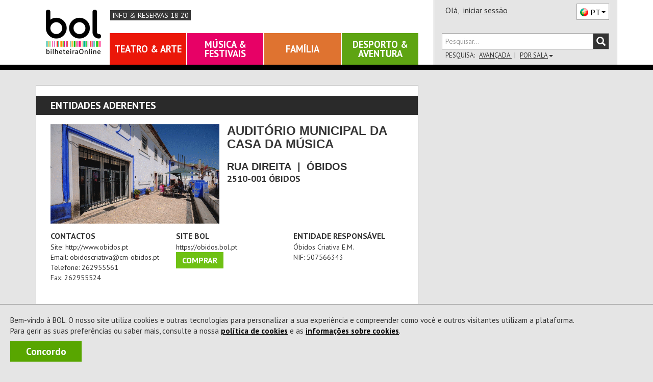

--- FILE ---
content_type: text/html; charset=utf-8
request_url: https://www.bol.pt/Projecto/EntidadesAderentes/1526-auditorio_casa_da_musica
body_size: 28767
content:


<!DOCTYPE html>
<html xmlns="http://www.w3.org/1999/xhtml" xml:lang="pt-PT" lang="pt-PT" class="geral pagProjecto pagEntidadesAderentesDetalhe">
<head><meta charset="utf-8" /><meta http-equiv="X-UA-Compatible" content="IE=edge" /><meta name="viewport" content="width=device-width,initial-scale=1.0,maximum-scale=1.0,user-scalable=0" /><title>
	BOL - Auditório Municipal da Casa da Música
</title><meta name="author" content="ETNAGA - Consultores Sistemas de Informação, Lda" /><meta name="description" content="Cada vez somos mais : Teatro, Música, Cinema, Dança, Desporto, Exposição, Família" /><meta name="google-site-verification" content="ZEPfs0s9Ct35fG9UK4OHrACS8J0brvCi-Gmr--OqdFw" /><meta name="keywords" content="gestão de bilheteiras,bilheteira, bilhete, online,ticket, comprar, software, sistema de bilheteira, sistema de bilhética, bilhete, eventos, comprar, vender, espetáculos,software, bilheteira, bilhete, online,ticket, comprar, espectaculos,eventos, teatro ,musica, exposicao, danca, concerto, desporto,cultura" /><meta name="msvalidate.01" content="F86A2FEEDC90E07DFBAA5816AA51A4C6" /><link rel="icon" type="image/svg+xml" href="/favicon.svg" /><link rel="icon" type="image/x-icon" href="/favicon.ico" /><link rel="apple-touch-icon" sizes="57x57" href="/apple-icon-57x57.png" /><link rel="apple-touch-icon" sizes="60x60" href="/apple-icon-60x60.png" /><link rel="apple-touch-icon" sizes="72x72" href="/apple-icon-72x72.png" /><link rel="apple-touch-icon" sizes="76x76" href="/apple-icon-76x76.png" /><link rel="apple-touch-icon" sizes="114x114" href="/apple-icon-114x114.png" /><link rel="apple-touch-icon" sizes="120x120" href="/apple-icon-120x120.png" /><link rel="apple-touch-icon" sizes="144x144" href="/apple-icon-144x144.png" /><link rel="apple-touch-icon" sizes="152x152" href="/apple-icon-152x152.png" /><link rel="apple-touch-icon" sizes="180x180" href="/apple-icon-180x180.png" /><link rel="icon" type="image/png" sizes="192x192" href="/android-icon-192x192.png" /><link rel="icon" type="image/png" sizes="32x32" href="/favicon-32x32.png" /><link rel="icon" type="image/png" sizes="96x96" href="/favicon-96x96.png" /><link rel="icon" type="image/png" sizes="16x16" href="/favicon-16x16.png" /><link rel="manifest" href="/manifest.json" /><meta name="apple-mobile-web-app-title" content="BOL Tickets" /><meta name="apple-mobile-web-app-capable" content="yes" /><meta name="apple-mobile-web-app-status-bar-style" content="default" /><meta name="application-name" content="BOL Tickets" /><meta name="msapplication-TileColor" content="#ffffff" /><meta name="msapplication-TileImage" content="/ms-icon-144x144.png" /><meta name="theme-color" content="#ffffff" />
<link href="https://fonts.googleapis.com/css?family=PT+Sans:400,700" rel="stylesheet" type="text/css" /><link rel="stylesheet" href="https://maxcdn.bootstrapcdn.com/font-awesome/4.4.0/css/font-awesome.min.css" /><link rel="stylesheet" href="https://cdn.jsdelivr.net/npm/@splidejs/splide@4.1.4/dist/css/splide.min.css" /><link href="/css/bootstrap.css?v=zxON6qRvD3pYt45Rlq5hvYEbDUrW2ZB5eg5YwXuchyw1" rel="stylesheet"/>
<link href="/css/estilo.css?v=Gxm5yA9dvlWCPhzOX9OTEW6K5Pq0YfMTix39vBdxoZA1" rel="stylesheet"/>

<script src="/JS/scripts.js?v=LiNKTzX-2ACj3xjQC1Ykr6qyz4vQQyhvtoeutSqNkVU1"></script>

    <script type="text/javascript" src="/Scripts/BOL.Mensagens.min.js"></script>
    
    
    <script type="text/javascript" src="/Scripts/swfobject.min.js"></script>
    <script id="modalTemplate" type="text/x-jquery-tmpl">
        <div id="{%= id %}" class="bolmodal modal vertical-align {%= css %}" role="dialog">
            <div class="valign modal-dialog">
                <div class="modal-content">
                    {%if titulo %}
            <div class="modal-header">
                <div class="modal-title truncate {%if mostrarBotaoFechar %}com-botao{%/if%}">
                    {%= titulo %}
                    {%if mostrarBotaoFechar %}
                    <span class="btn-container">
                        <button type="button" class="btn-close" data-dismiss="modal" onclick="javascript: ${bodyOfFunction(callbackFechar)}">X</button>
                    </span>
                    {%/if%}
                </div>
            </div>
                    {%/if%}
            <div class="modal-body">
                {%html corpo %}
            </div>
                    {%if botoes %}
            <div class="modal-footer">
                <!-- Populado em Bol.Modal._mostrar -->
            </div>
                    {%/if%}
                </div>
            </div>
        </div>
    </script>
    <script id="modalButtonTemplate" type="text/x-jquery-tmpl">
        {%tmpl(botoes) modalButtonTemplate %}
    <button type="button" class="btn {%= css %}" data-dismiss="modal" onclick="javascript: ${bodyOfFunction(callback)}">{%= texto %}</button>
    </script>
    <script data-ad-client="ca-pub-5840227930740885" async src="https://pagead2.googlesyndication.com/pagead/js/adsbygoogle.js"></script>
    

<script async src="https://www.googletagmanager.com/gtag/js?id=G-6BRGNM4YKH"></script>
<script>
window.dataLayer = window.dataLayer || [];
function gtag(){dataLayer.push(arguments);}
gtag('js', new Date());
gtag('config', 'G-6BRGNM4YKH', {debug_mode:false,bol_is_iframe:false,bol_session_id:'tlsg1mx0nso3yatbqqfjezot',bol_device_id:'tlsg1mx0nso3yatbqqfjezot'});
gtag('config', 'AW-17494793625', {debug_mode:false,bol_is_iframe:false,bol_session_id:'tlsg1mx0nso3yatbqqfjezot',bol_device_id:'tlsg1mx0nso3yatbqqfjezot'});

</script>

<script>
    
!function(w,d,t){
w.TiktokAnalyticsObject=t;
var ttq=w[t]=w[t]||[];
ttq.methods=['page','track','identify','instances','debug','on','off','once','ready','alias','group','enableCookie','disableCookie','holdConsent','revokeConsent','grantConsent'];
ttq.setAndDefer=function(t,e){
    t[e]=function(){
        t.push([e].concat(Array.prototype.slice.call(arguments,0)))
    }
};
for(var i=0;i<ttq.methods.length;i++) ttq.setAndDefer(ttq,ttq.methods[i]);
ttq.instance=function(t){
    for(var e=ttq._i[t]||[],n=0;n<ttq.methods.length;n++) ttq.setAndDefer(e,ttq.methods[n]);
    return e;
};
ttq.load=function(e,n){
    var r='https://analytics.tiktok.com/i18n/pixel/events.js',
        o=n&&n.partner;
    ttq._i=ttq._i||{};
    ttq._i[e]=[];
    ttq._o=ttq._o||{};
    ttq._o[e]=n||{};
    n=document.createElement('script');
    n.type='text/javascript';
    n.async=!0;
    n.src=r+'?sdkid='+e+'&lib='+t;
    e=document.getElementsByTagName('script')[0];
    e.parentNode.insertBefore(n,e);
};

ttq.load('D3ODJL3C77U8AFC9SH20');
ttq.page();

}(window, document, 'ttq');

    
</script>

<script>
    !function (f, b, e, v, n, t, s) {
        if (f.fbq) return; n = f.fbq = function () {
            n.callMethod ?
                n.callMethod.apply(n, arguments) : n.queue.push(arguments)
        };
        if (!f._fbq) f._fbq = n; n.push = n; n.loaded = !0; n.version = '2.0';
        n.queue = []; t = b.createElement(e); t.async = !0;
        t.src = v; s = b.getElementsByTagName(e)[0];
        s.parentNode.insertBefore(t, s)
    }(window, document, 'script',
        'https://connect.facebook.net/en_US/fbevents.js');

    fbq('init', '360294954430258');

    fbq('track', 'PageView');
    
</script>

<script>
    
 function gtm795bc29c4e525309a4ef50bc1edec19f713b989fe2da9fc355d7b17abdafc453(payload) { dataLayer795bc29c4e525309a4ef50bc1edec19f713b989fe2da9fc355d7b17abdafc453.push(payload); }
 (function(w,d,s,l,i){w[l]=w[l]||[];
w[l].push({'gtm.start':new Date().getTime(),event:'gtm.js'});var f=d.getElementsByTagName(s)[0],
 j=d.createElement(s),dl=l!='dataLayer'?'&l='+l:'';j.async=true;
j.src='https://www.googletagmanager.com/gtm.js?id='+i+dl;f.parentNode.insertBefore(j,f);
 })(window,document,'script','dataLayer795bc29c4e525309a4ef50bc1edec19f713b989fe2da9fc355d7b17abdafc453','GTM-WP7RDDD3');
    
</script>

    <script async data-environment="production" src="https://js.klarna.com/web-sdk/v1/klarna.js" data-client-id="b470b2a7-9aac-52c9-8779-6e6e3207f348"></script>
</head>
<body onload="setMaxLength();">
    <a class="skip-link" href="#corpo" name="main_content" id="main_content" tabindex="-1">Ir direto para o conteúdo</a>
    
    <div id="fb-root"></div>
    <script>
        (function (d, s, id) {
            var js, fjs = d.getElementsByTagName(s)[0];
            if (d.getElementById(id)) return;
            js = d.createElement(s); js.id = id;
            js.src = "//connect.facebook.net/pt_PT/sdk.js#xfbml=1&version=v2.3&appId=151389544952508";
            fjs.parentNode.insertBefore(js, fjs);
        }(document, 'script', 'facebook-jssdk'));
    </script>
    
    <div id="Cookies" class="col-xs-12 col-md-12"><p>Bem-vindo à BOL. O nosso site utiliza cookies e outras tecnologias para personalizar a sua experiência e compreender como você e outros visitantes utilizam a plataforma.<br/>Para gerir as suas preferências ou saber mais, consulte a nossa <a id=PoliticaCookies href=/Projecto/PoliticadeCookies>política de cookies</a> e as <a id=InfoCookies href=/Ajuda/InformacoesCookies>informações sobre cookies</a>. </p><a title="A BOL usa cookies para melhorar a navegação dos nossos utilizadores. Ao fechar esta mensagem aceita a nossa política de cookies." id="Concordo" class="NoLink" onclick="BOL.Cookie.guardarCookieAno('AceitacaoCokies', 'True - 22/01/2026 18:50:57',true,'.bol.pt'); $('#Cookies').remove();" onkeypress="BOL.Cookie.guardarCookieAno('AceitacaoCokies', 'True - 22/01/2026 18:50:57',true,'.bol.pt'); $('#Cookies').remove();">Concordo</a></div>
    

<script>
    "use strict";
    $(document).ready(function () {
        $(".bol-dropdown-toggle").click(function () {
            var dataset = this.dataset;
            if (dataset["toggle"] != null) {
                $(this).toggleClass("open");
                $("." + dataset["toggle"] + "[role='menu']").parent().toggleClass("open");
            }
        });
    });

    
    

    $(document).ready(function () {

        var cabecalho = $('#cabecalho');
        var condicaoAnterior = false;

        var func = function () {
            var tamanhoCabecalho = cabecalho.scrollTop() + cabecalho.height();
            var condicao = tamanhoCabecalho <= $(document).scrollTop();
            var tamanhoScroll = $(document).height() - $(window).height();

            if ($(document).scrollTop() == 0 && tamanhoScroll <= tamanhoCabecalho)
                condicao = !condicaoAnterior;

            if (condicao != condicaoAnterior && (tamanhoScroll > tamanhoCabecalho || $(document).scrollTop() == 0)) {
                $(window).trigger("navbar-fixed", [condicao]);
            }
            condicaoAnterior = condicao;
        };

        $(window).on("navbar-fixed", function (condicao) {
            cabecalho.toggleClass('navbar-fixed-top', condicao);
            cabecalho.next().toggleClass('corpo-fixed-top', condicao);
            $('#pesquisa-sala').toggleClass('mostra', $('#pesquisa-sala').hasClass('mostra') && !condicao);
            $('#btn-pesquisa-sala').toggleClass('dropup', $('#btn-pesquisa-sala').hasClass('dropup') && !condicao);

            var dropdown = $('.conteudo-menu .dropdown-toggle');
            if (condicao && dropdown.parents(".open").length) {
                dropdown.dropdown('toggle');
            }
        });

        $(window).on("scroll touchmove", func);
    });

    

    window.onbeforeunload = function () {
        window.sessionStorage.setItem('scrollInfo', JSON.stringify({
            posicao: window.scrollY,
            urlPagina: window.location.href
        }));
    };

    window.onload = function () {
        var scrollInfo = window.sessionStorage.getItem('scrollInfo');
        if (scrollInfo) {
            var info = JSON.parse(scrollInfo);

            document.documentElement.scrollTop = info.urlPagina !== window.location.href ? 0 : info.posicao;

            window.sessionStorage.removeItem('scrollInfo');
        }
    };

</script>



<div class="cabecalho cabecalho-mobile ">
    <div class="topo">
        <div class="logotipo-bol">
            <h1><a href="/"><span class="sparkling-sprite logotipo-pequeno">BOL</span></a></h1>
        </div>
        
        <a href="/ajuda/InformacoesReservas" class="info-reservas-1820" title="Consultar Tarifário">Info & Reservas 18 20</a>
        
        <div class="btn-menu bol-dropdown-toggle" data-toggle="bol-dropdown-menu">
            <span class="glyphicon glyphicon-menu-hamburger"></span>
        </div>
    </div>
    
    <div class="fundo ajusta-container">
        <form accept-charset="utf-8" action="/Comprar/Pesquisa" method="get" name="site-search"
            style="transition: margin-top 0.8s" role="search">
            <div class="form-group">
                <div class="input-group bol-input-group">
                    <input class="form-control" maxlength="50" type="search" name="q" placeholder="Pesquisar..." />
                    <span class="input-group-btn">
                        <button type="submit">
                            <span class="glyphicon glyphicon-search"></span>
                        </button>
                    </span>
                </div>
            </div>
        </form>
        <ul class="bol-dropdown-menu ajusta-container" role="menu">
            <li>
                
                
                <span style="cursor: auto">Olá,&nbsp;</span><a class="NoLink nome-utilizador" href="/Cliente/Autenticacao">iniciar sessão</a>
                
                <div class="pull-right">
                    

<div class="btn-lingua " style="vertical-align: top" aria-hidden="true">
    <div class="btn dropdown-toggle sparkling-sprite PT" data-toggle="dropdown" aria-expanded="false" aria-hidden="true" role="combobox">
        <span>PT</span><span class="caret"></span>
    </div>
    <ul class="dropdown-menu" style="margin-top: -3px;" role="menu" aria-hidden="true">
        
            <li>
                <a href="javascript:BOL.JS.Lingua.MudarLingua('pt-PT');" rel="nofollow"
                   class="sparkling-sprite PT active">
                        
                    <span>PT</span>
                </a>
            </li>
        
            <li>
                <a href="javascript:BOL.JS.Lingua.MudarLingua('es-ES');" rel="nofollow"
                   class="sparkling-sprite ES ">
                        
                    <span>ES</span>
                </a>
            </li>
        
            <li>
                <a href="javascript:BOL.JS.Lingua.MudarLingua('en-US');" rel="nofollow"
                   class="sparkling-sprite EN ">
                        
                    <span>EN</span>
                </a>
            </li>
        
    </ul>
</div>
                </div>
            </li>
            
            
            <li class="btn-area"><a href="/Comprar/Pagamento/Carrinho">Carrinho

<div class="sparkling-sprite carrinho">
    <span id="carrinho-contador"  >0</span>
</div>
            </a></li>
            <li class=" btn-area teatro-arte activo"><a class="NoLink" href="/teatro_arte" target="_self" title="Sessão Teatro &amp; Arte">Teatro &amp; Arte</a></li><li class=" btn-area musica-festivais activo"><a class="NoLink" href="/musica_festivais" target="_self" title="Sessão Música &amp; Festivais">M&#250;sica &amp; Festivais</a></li><li class=" btn-area familia activo"><a class="NoLink" href="/familia" target="_self" title="Sessão Família">Fam&#237;lia</a></li><li class=" btn-area desporto-aventura activo"><a class="NoLink" href="/desporto_aventura" target="_self" title="Sessão Desporto &amp; Aventura">Desporto &amp; Aventura</a></li>
        </ul>
    </div>
</div>
<div id="cabecalho" class="bootstrap cabecalho cabecalho-nao-mobile ">
    <div class="container container-geral">
        <div id="cabecalho-conteudo">
            <div id="cabecalho-conteudo-principal" class="col-sm-8">
                <div id="cabecalho-conteudo-logo" class="text-center">
                    <a href="/" title="Comprar Bilhetes na sua Bilheteira Online | BOL"><span class="sparkling-sprite logotipo"></span></a>
                </div>
                <div class="conteudo-central">
                    
                    <div id="cabecalho-conteudo-gosto" tabindex="-1">
                  
                        <a href="/ajuda/InformacoesReservas" class="info-reservas-1820" title="Consultar Tarifário" tabindex="-1">Info & Reservas 18 20</a>
                    </div>
                    
                    <div id="cabecalho-conteudo-navegacao">
                        <a class="NoLink NoLink item-nav teatro-arte activo" href="/teatro_arte" target="_self" title="Sessão Teatro &amp; Arte">Teatro &amp; Arte</a><a class="NoLink NoLink item-nav musica-festivais activo" href="/musica_festivais" target="_self" title="Sessão Música &amp; Festivais">M&#250;sica &amp; Festivais</a><a class="NoLink NoLink item-nav familia activo" href="/familia" target="_self" title="Sessão Família">Fam&#237;lia</a><a class="NoLink NoLink item-nav desporto-aventura activo" href="/desporto_aventura" target="_self" title="Sessão Desporto &amp; Aventura">Desporto &amp; Aventura</a>
                    </div>
                    
                </div>
            </div>
            
            <div class="col-sm-4" style="position: relative;">
                <div id="cabecalho-lado">
                    <div class="topo">
                        <span id="cabecalho-lado-autenticacao">
                            
                            
                            <span style="cursor: auto">Olá,&nbsp;</span>
                            <a class="NoLink nome-utilizador" href="/Cliente/Autenticacao">iniciar sessão</a>
                            
                        </span>
                        <div class="pull-right" style="margin-top: 2px;">
                            

<div class="btn-lingua " style="vertical-align: top" aria-hidden="true">
    <div class="btn dropdown-toggle sparkling-sprite PT" data-toggle="dropdown" aria-expanded="false" aria-hidden="true" role="combobox">
        <span>PT</span><span class="caret"></span>
    </div>
    <ul class="dropdown-menu" style="margin-top: -3px;" role="menu" aria-hidden="true">
        
            <li>
                <a href="javascript:BOL.JS.Lingua.MudarLingua('pt-PT');" rel="nofollow"
                   class="sparkling-sprite PT active">
                        
                    <span>PT</span>
                </a>
            </li>
        
            <li>
                <a href="javascript:BOL.JS.Lingua.MudarLingua('es-ES');" rel="nofollow"
                   class="sparkling-sprite ES ">
                        
                    <span>ES</span>
                </a>
            </li>
        
            <li>
                <a href="javascript:BOL.JS.Lingua.MudarLingua('en-US');" rel="nofollow"
                   class="sparkling-sprite EN ">
                        
                    <span>EN</span>
                </a>
            </li>
        
    </ul>
</div>
                        </div>
                    </div>
                    <div class="row baixo">
                        <div class="col-xs-12">
                            <form id="cabecalho-lado-pesquisa" accept-charset="utf-8" action="/Comprar/Pesquisa"
                                method="get" name="site-search" role="search">
                                <div class="input-group bol-input-group">
                                    <input class="form-control" type="search" maxlength="50" name="q" placeholder="Pesquisar..." />
                                    <span class="input-group-btn">
                                        <button type="submit">
                                            <span class="glyphicon glyphicon-search"></span>
                                        </button>
                                    </span>
                                </div>
                            </form>
                            <ul id="cabecalho-lado-pesquisa-opcoes" class="list-inline">
                                <li>
                                    Pesquisa:</li>
                                <li><a class="NoLink" href="/Comprar/Pesquisa.aspx">
                                    Avançada
                                </a></li>
                                
                                <li><a id="btn-pesquisa-sala" class="NoLink cabecalho-nao-mobile" onclick="javascript:togglePesquisaSala(this);" onkeypress="javascript:togglePesquisaSala(this);">
                                    Por Sala<span class="caret"></span></a>
                                </li>
                                
                            </ul>
                        </div>
                    </div>
                </div>
                <div id="pesquisa-sala" class="cabecalho-nao-mobile">
                    <div class="bol-input-group">
                        <label for="dist">Distrito</label>

                        <select name="ctl00$Cabecalho$dist" id="dist" class="form-control" form="cabecalho-lado-pesquisa">
	<option selected="selected" value="0">TODOS</option>
	<option value="1">Aveiro</option>
	<option value="2">Beja</option>
	<option value="3">Braga</option>
	<option value="4">Bragan&#231;a</option>
	<option value="5">Castelo Branco</option>
	<option value="6">Coimbra</option>
	<option value="99">Estrangeiro</option>
	<option value="7">&#201;vora</option>
	<option value="8">Faro</option>
	<option value="9">Guarda</option>
	<option value="44">Ilha da Graciosa</option>
	<option value="31">Ilha da Madeira</option>
	<option value="48">Ilha das Flores</option>
	<option value="32">Ilha de Porto Santo</option>
	<option value="45">Ilha de S. Jorge</option>
	<option value="42">Ilha de S. Miguel</option>
	<option value="41">Ilha de Santa Maria</option>
	<option value="49">Ilha do Corvo</option>
	<option value="47">Ilha do Faial</option>
	<option value="46">Ilha do Pico</option>
	<option value="43">Ilha Terceira</option>
	<option value="10">Leiria</option>
	<option value="11">Lisboa</option>
	<option value="12">Portalegre</option>
	<option value="13">Porto</option>
	<option value="14">Santar&#233;m</option>
	<option value="15">Set&#250;bal</option>
	<option value="16">Viana do Castelo</option>
	<option value="17">Vila Real</option>
	<option value="18">Viseu</option>
</select>
                        <label for="sala">Sala</label>
                        <select name="ctl00$Cabecalho$sala" id="sala" class="form-control" form="cabecalho-lado-pesquisa">
	<option value="0">TODOS</option>
	<option value="1l4K" data-distrito="11">ABOR</option>
	<option value="jzry" data-distrito="15">Academia Almadense</option>
	<option value="2nBE" data-distrito="11">Albuquerque Foundation</option>
	<option value="8ieI" data-distrito="8">Alcalar</option>
	<option value="QErv" data-distrito="8">Alta Mora</option>
	<option value="tLhA" data-distrito="13">Amarante Cine-Teatro</option>
	<option value="xXfg" data-distrito="11">AMAS-Aud.Mun.Ant&#243;nioSilva</option>
	<option value="8qd5" data-distrito="7">Armaz&#233;m 8</option>
	<option value="UhV" data-distrito="13">Ateli&#234; Ant&#243;nio Carneiro</option>
	<option value="hGhe" data-distrito="11">Ateneu Art&#237;stico</option>
	<option value="USLq" data-distrito="11">Aud Mun Beatriz Costa</option>
	<option value="a7nr" data-distrito="13">Aud. Francisco de Assis</option>
	<option value="LuWGAx0O" data-distrito="15">Aud. M. F&#243;rum C. Seixal</option>
	<option value="MsTs" data-distrito="6">Aud. Madalena Perdig&#227;o</option>
	<option value="cTGy" data-distrito="17">Aud. Mun. Peso da R&#233;gua</option>
	<option value="R9VL" data-distrito="5">Aud. Unidos do Tortosendo</option>
	<option value="6KUP" data-distrito="8">Audit&#243;rio Carlos do Carmo</option>
	<option value="2nUp" data-distrito="13">Audit&#243;rio CCOP</option>
	<option value="IhQQ" data-distrito="10">Audit&#243;rio da Resinagem</option>
	<option value="CruS" data-distrito="7">Audit&#243;rio do PACT</option>
	<option value="zFCc" data-distrito="9">Audit&#243;rio do Sabugal</option>
	<option value="5OiD" data-distrito="11">Audit&#243;rio FMDUL</option>
	<option value="2ncamgsx" data-distrito="18">Audit&#243;rio Mirita Casimiro</option>
	<option value="GMfZ" data-distrito="8">Audit&#243;rio Mun. Albufeira</option>
	<option value="tLW9" data-distrito="16">Audit&#243;rio Municipal</option>
	<option value="PCuD" data-distrito="11">Audit&#243;rio Roma </option>
	<option value="E1n5" data-distrito="6">Audit&#243;rio Salgado Zenha</option>
	<option value="rwIk" data-distrito="11">Audit&#243;rio Sra da Boa Nova</option>
	<option value="6Kncy53W" data-distrito="11">Aula Magna</option>
	<option value="fQX5" data-distrito="11">Aula Magna - Lisboa</option>
	<option value="ThpF" data-distrito="11">B.Leza Clube</option>
	<option value="7Nn7" data-distrito="3">Barlos</option>
	<option value="D2ta" data-distrito="3">Bas&#237;lica dos Congregados</option>
	<option value="5eqs" data-distrito="13">Batalha Centro de Cinema</option>
	<option value="H2A" data-distrito="13">Bib. M. Almeida Garrett</option>
	<option value="Uc" data-distrito="15">Biblioteca de Palmela</option>
	<option value="ThuT" data-distrito="15">Biblioteca Mun. Barreiro</option>
	<option value="TR8k" data-distrito="1">Biblioteca Sta. M. Feira</option>
	<option value="8iTk" data-distrito="11">Blue Cruises</option>
	<option value="CrEL" data-distrito="11">BOTA</option>
	<option value="USwg" data-distrito="11">BOTA-Anjos</option>
	<option value="OjWs" data-distrito="11">Boutique da Cultura</option>
	<option value="dHv5" data-distrito="11">C.  C. Jaime Lobo e Silva</option>
	<option value="JaS5" data-distrito="18">C. A. C. Mort&#225;gua</option>
	<option value="s8X1" data-distrito="16">C. C de Paredes de Coura</option>
	<option value="gy72" data-distrito="11">C. Congressos de Lisboa</option>
	<option value="IS6y" data-distrito="16">C. Cult. Viana do Castelo</option>
	<option value="s8R0" data-distrito="11">C. Cultural de Cascais</option>
	<option value="vTFW" data-distrito="11">C. Cultural Franciscano</option>
	<option value="PR6H" data-distrito="1">C. Cultural Vale Cambra</option>
	<option value="TD" data-distrito="3">C. Cultural Vila Flor</option>
	<option value="C9S4" data-distrito="2">C. UNESCO de Beja</option>
	<option value="a7RK" data-distrito="31">C.C - Casino da Madeira</option>
	<option value="NtFt" data-distrito="18">C.C. de Santa Comba D&#227;o</option>
	<option value="lZ" data-distrito="10">C.Cultural Caldas Rainha</option>
	<option value="xNI" data-distrito="3">C.I. Artes J. Guimar&#227;es</option>
	<option value="5OAN" data-distrito="15">C.M&#250;sica Jorge Peixinho</option>
	<option value="PRv8" data-distrito="11">CAC</option>
	<option value="Vp8q" data-distrito="1">CAE Vale de Cambra</option>
	<option value="9DcR" data-distrito="10">Caf&#233; Concerto - Aud. Mun.</option>
	<option value="Grhf" data-distrito="13">Campus</option>
	<option value="ej3z" data-distrito="11">Capit&#243;lio</option>
	<option value="OVmd" data-distrito="11">Capit&#243;lio.</option>
	<option value="dHMl" data-distrito="1">Carnaval de Ovar</option>
	<option value="SGue" data-distrito="1">Carnaval Mealhada</option>
	<option value="ROF" data-distrito="1">Casa da Criatividade</option>
	<option value="Oj5W" data-distrito="15">Casa da Cultura</option>
	<option value="TJa" data-distrito="1">Casa da Cultura de &#205;lhavo</option>
	<option value="GMHp" data-distrito="15">Casa da Cultura Set&#250;bal</option>
	<option value="GrsN" data-distrito="3">Casa da Mem&#243;ria .</option>
	<option value="x8Zw" data-distrito="13">Casa da M&#250;sica</option>
	<option value="US4R" data-distrito="13">Casa da M&#250;sica LI</option>
	<option value="LHI" data-distrito="3">Casa das Artes Famalic&#227;o</option>
	<option value="CrLU" data-distrito="6">Casa do Cinema de Coimbra</option>
	<option value="bad" data-distrito="13">Casa do Infante</option>
	<option value="gyJ9" data-distrito="11">Casa Fernando Pessoa</option>
	<option value="CZd" data-distrito="11">Casa Hist. Paula Rego</option>
	<option value="Rrg" data-distrito="13">Casa Marta Ort. Samp.</option>
	<option value="a7CZ" data-distrito="1">Casa-Museu Egas Moniz</option>
	<option value="Thob" data-distrito="11">Cascais</option>
	<option value="4eAO5zja" data-distrito="11">Casino Estoril</option>
	<option value="ABuy" data-distrito="6">Casino Figueira</option>
	<option value="xXPX" data-distrito="2">Castelo de Alvito</option>
	<option value="ejjv" data-distrito="10">Castelo de &#211;bidos</option>
	<option value="zF32" data-distrito="11">Castelo de S&#227;o Jorge</option>
	<option value="Hslm" data-distrito="8">Castelo de Silves</option>
	<option value="b5c4" data-distrito="11">CC BOM SUCESSO </option>
	<option value="rwmp" data-distrito="17">CC Recreativo Benagouro</option>
	<option value="E1Mq" data-distrito="11">CCB</option>
	<option value="rwQI" data-distrito="9">CCCB</option>
	<option value="LuUl" data-distrito="13">CDC Matosinhos</option>
	<option value="F67y" data-distrito="31">Cen. C&#237;vico Est. C.Lobos</option>
	<option value="PCyJ" data-distrito="31">Centro Congressos Funchal</option>
	<option value="ZpZ" data-distrito="11">Centro Cultural Cascais</option>
	<option value="cPwv" data-distrito="8">Centro Cultural Lagos </option>
	<option value="R95z" data-distrito="11">Centro Cultural Malaposta</option>
	<option value="JaRQ" data-distrito="13">Centro Cultural Paredes</option>
	<option value="sN" data-distrito="1">Centro de Arte de Ovar</option>
	<option value="j1U1" data-distrito="1">Centro de Artes de &#193;gueda</option>
	<option value="xX4L" data-distrito="18">Centro Mun Cultura</option>
	<option value="fcD" data-distrito="1">Cidade de Ovar</option>
	<option value="USlX" data-distrito="13">Cidade Desportiva da Maia</option>
	<option value="Ih6C" data-distrito="2">Cine Teatro Camacho Costa</option>
	<option value="Gr7" data-distrito="1">Cine Teatro de Estarreja</option>
	<option value="eCk" data-distrito="16">Cine Teatro Jo&#227;o Verde</option>
	<option value="ISSh" data-distrito="5">Cinebox CC Alegro C.Branc</option>
	<option value="faoj" data-distrito="1">CineClub Avanca</option>
	<option value="GrSZda9J" data-distrito="15">Cinema Charlot</option>
	<option value="cPVW" data-distrito="11">Cinema S&#227;o Jorge .</option>
	<option value="RUr" data-distrito="13">Cinemas Cinemax Penafiel</option>
	<option value="rTJ" data-distrito="11">Cinemateca</option>
	<option value="Nff" data-distrito="2">Cine-Oriental Aljustrel</option>
	<option value="EPx" data-distrito="1">Cineteatro Alba</option>
	<option value="YUDs" data-distrito="1">Cineteatro Anadia</option>
	<option value="SCFf" data-distrito="1">Cineteatro Ant&#243;nio Lamoso</option>
	<option value="pFry" data-distrito="7">Cineteatro Curvo Semedo</option>
	<option value="Nll" data-distrito="10">Cine-Teatro de Alcoba&#231;a</option>
	<option value="YAu" data-distrito="13">Cine-Teatro Garrett</option>
	<option value="ZUtK" data-distrito="18">Cineteatro Jo&#227;o Ribeiro</option>
	<option value="sm81" data-distrito="8">Cineteatro Louletano</option>
	<option value="cTv7" data-distrito="14">Cine-Teatro Para&#237;so</option>
	<option value="IhAA" data-distrito="10">CineTeatro Porto de M&#243;s</option>
	<option value="ENJ1" data-distrito="14">Cineteatro S. Jo&#227;o</option>
	<option value="CrfN" data-distrito="14">CineTeatro S. Jo&#227;o</option>
	<option value="zj" data-distrito="15">Cine-Teatro S. Jo&#227;o</option>
	<option value="cPbG" data-distrito="14">Cineteatro S&#227;o Jo&#227;o</option>
	<option value="hdBW" data-distrito="1">CIRAC </option>
	<option value="E1bV" data-distrito="3">C&#237;rculo Cat  Op. Barcelos</option>
	<option value="TRRD" data-distrito="8">Clube D.Rec PedraMourinha</option>
	<option value="ejU" data-distrito="11">Coliseu de Lisboa</option>
	<option value="GB0" data-distrito="42">Coliseu Micaelense</option>
	<option value="lLuU" data-distrito="13">Coliseu Porto Ageas</option>
	<option value="r68" data-distrito="15">Complexo Munic. Desportos</option>
	<option value="gymv" data-distrito="6">Cons. M&#250;sica de Coimbra</option>
	<option value="SGji" data-distrito="8">Cons. Regional do Algarve</option>
	<option value="kfxD" data-distrito="6">Convento S&#227;o Francisco</option>
	<option value="lAk5" data-distrito="15">Cooperativa Mula</option>
	<option value="Thmk" data-distrito="1">Cross&#243;dromo Internacional</option>
	<option value="Ja2l" data-distrito="7">Eborae M&#250;sica</option>
	<option value="PRvO" data-distrito="1">Escola de Artes e Of&#237;cios</option>
	<option value="E1x0" data-distrito="8">Escola Nova Bordeira</option>
	<option value="zns" data-distrito="11">Espa&#231;o Escola de Mulheres</option>
	<option value="8q1C" data-distrito="1">Espa&#231;o Foli&#227;o</option>
	<option value="zFJi" data-distrito="14">Espa&#231;o Multiusos Almeirim</option>
	<option value="GM0u" data-distrito="18">Espa&#231;o Open Air</option>
	<option value="wmPvsSwe" data-distrito="3">Espa&#231;o Vita</option>
	<option value="cPlJ" data-distrito="3">Est&#225;dio Mun. de Braga</option>
	<option value="CryP" data-distrito="10">Est&#225;dio Municipal &#211;bidos</option>
	<option value="CrZq" data-distrito="1">Estaleiro Teatral  Aveiro</option>
	<option value="Q7jgeF01" data-distrito="1">Europarque</option>
	<option value="rDGQ" data-distrito="7">&#201;VORA</option>
	<option value="4eSY" data-distrito="18">Expocenter Viseu</option>
	<option value="AB7O" data-distrito="16">Expolima</option>
	<option value="hdbY" data-distrito="11">F&#225;brica Bra&#231;o de Prata</option>
	<option value="68W" data-distrito="1">F&#225;brica Ideias Gaf.Nazar&#233;</option>
	<option value="zQb" data-distrito="11">Farol Museu Santa Marta</option>
	<option value="SGOv" data-distrito="14">F&#225;tima</option>
	<option value="gVi" data-distrito="11">FDLI - Audit&#243;rio Boa Nova</option>
	<option value="wmSd" data-distrito="13">Ferro Bar</option>
	<option value="HxT5" data-distrito="10">Filarm&#243;nica de Ch&#227;s</option>
	<option value="GMYi" data-distrito="15">Filarm&#243;nica Humanit&#225;ria</option>
	<option value="2nfs" data-distrito="13">Forum Cultural Ermesinde</option>
	<option value="kBu" data-distrito="15">F&#243;rum Lu&#237;sa Todi</option>
	<option value="2n1k" data-distrito="13">Funda&#231;&#227;o Gramaxo</option>
	<option value="Rd0h" data-distrito="13">Galeria da Biodiversidade</option>
	<option value="5eiw" data-distrito="11">Galeria Z&#233; dos Bois</option>
	<option value="zlak" data-distrito="15">Gasoline</option>
	<option value="0fX2" data-distrito="3">GNRATION</option>
	<option value="a7qH" data-distrito="3">Guimar&#227;es</option>
	<option value="PRtC" data-distrito="13">Hard Club</option>
	<option value="D2P6" data-distrito="13">Hard Club - Porto</option>
	<option value="2nkM" data-distrito="13">Hard Club (Porto)</option>
	<option value="5OMP" data-distrito="13">Hard Club LI</option>
	<option value="PCL9" data-distrito="8">Igreja de Ferragudo</option>
	<option value="fQBC" data-distrito="8">Igreja N. Sr.&#170; da Luz</option>
	<option value="SGn1" data-distrito="18">Instituto Polit&#233;cn. Viseu</option>
	<option value="XWWz" data-distrito="11">Jamor</option>
	<option value="PRjI" data-distrito="11">KidZania</option>
	<option value="5ej4" data-distrito="1">Lab. Artes Vista Alegre</option>
	<option value="SZ8" data-distrito="3">Laurus Nobilis Music Fest</option>
	<option value="F6O6" data-distrito="11">LAV</option>
	<option value="fQ9i" data-distrito="11">LAV </option>
	<option value="ZcEIYFZFjU3b" data-distrito="11">Lisboa ao Vivo</option>
	<option value="BviwKWOC" data-distrito="11">Lisboa Comedy Club</option>
	<option value="SCP3" data-distrito="3">Loja da Casa-Museu Camilo</option>
	<option value="w2aj" data-distrito="11">Loja Lisboa Cultura</option>
	<option value="VzMx" data-distrito="11">LU.CA -Teatro Lu&#237;s Cam&#245;es</option>
	<option value="CrKR" data-distrito="3">Lustre</option>
	<option value="hdtD" data-distrito="11">LX Factory</option>
	<option value="vTQM" data-distrito="1">M2R</option>
	<option value="cPiI" data-distrito="11">MAAT</option>
	<option value="USAW" data-distrito="3">MAVY</option>
	<option value="Nth513tcJIg0" data-distrito="11">MEO Arena</option>
	<option value="hKk" data-distrito="3">Mercado Municipal GMR</option>
	<option value="miE5" data-distrito="8">Mercados de Portim&#227;o</option>
	<option value="vIlW" data-distrito="13">MHNC-UP - Polo Central</option>
	<option value="PRDy" data-distrito="11">ML - Pal&#225;cio Pimenta</option>
	<option value="vIdl" data-distrito="11">ML - Santo Ant&#243;nio</option>
	<option value="cT9L" data-distrito="11">ML - Teatro Romano</option>
	<option value="YuZ" data-distrito="13">MMIPO</option>
	<option value="Ntmk13zg" data-distrito="11">Monsantos Open Air</option>
	<option value="PcE" data-distrito="11">MUDE</option>
	<option value="bA3" data-distrito="3">MULTIUSOS DE GUIMAR&#195;ES</option>
	<option value="g6cj" data-distrito="11">Museu Bordalo Pinheiro</option>
	<option value="RBh" data-distrito="11">Museu C. C. Guimar&#227;es</option>
	<option value="LuTg" data-distrito="11">Museu da Cerveja</option>
	<option value="pgoC" data-distrito="11">Museu da Marioneta</option>
	<option value="Cr1u" data-distrito="11">Museu das Ilus&#245;es Lisboa</option>
	<option value="Hs0U" data-distrito="8">Museu de Portim&#227;o</option>
	<option value="mnw9" data-distrito="15">Museu de Setubal</option>
	<option value="pFKO" data-distrito="11">Museu do Aljube</option>
	<option value="kJ3q" data-distrito="11">Museu do Ciclismo</option>
	<option value="jznP" data-distrito="11">Museu do Fado</option>
	<option value="a3x" data-distrito="11">Museu do Mar Rei D.Carlos</option>
	<option value="4QUB" data-distrito="11">Museu do Oriente</option>
	<option value="SCcn" data-distrito="11">Museu do Oriente.</option>
	<option value="2nJw" data-distrito="9">Museu do P&#227;o</option>
	<option value="I7j" data-distrito="13">Museu do Porto</option>
	<option value="PCXV" data-distrito="1">Museu do Vinho Bairrada</option>
	<option value="PGF" data-distrito="13">Museu do Vinho do Porto</option>
	<option value="UPgq" data-distrito="1">Museu Escolar Oliveira </option>
	<option value="hGE9" data-distrito="8">Museu Munic. Arq. Silves</option>
	<option value="C9i" data-distrito="11">Museu Municipal T. Vedras</option>
	<option value="Qos" data-distrito="11">Museu M&#250;sica Portuguesa</option>
	<option value="vPN" data-distrito="13">Museu Rom&#226;ntico</option>
	<option value="x8kt" data-distrito="18">Novo Ciclo ACERT</option>
	<option value="fakV" data-distrito="13">Outros Espa&#231;os</option>
	<option value="SGt0" data-distrito="11">Padr&#227;o dos Descobrimentos</option>
	<option value="R9MX" data-distrito="11">Pal&#225;cio da Ajuda</option>
	<option value="2n0H" data-distrito="11">Pal&#225;cio Nacional da Ajuda</option>
	<option value="GM6q" data-distrito="6">Pal&#225;cio Sotto Maior</option>
	<option value="gyQw" data-distrito="16">Palco Artes V.N.Cerveira</option>
	<option value="jzbr" data-distrito="31">Parque De Santa Catarina</option>
	<option value="Q73D" data-distrito="1">Parque Municipal do Antu&#227;</option>
	<option value="SGpk" data-distrito="13">Passos Manuel . </option>
	<option value="dHgq" data-distrito="11">P&#225;tio do Sol</option>
	<option value="PCxO" data-distrito="42">Pav. Agr&#237;cola S&#227;o Miguel</option>
	<option value="rwWA" data-distrito="2">Pavilh&#227;o dos Sabores</option>
	<option value="XWIX" data-distrito="11">Pavilh&#227;o Juli&#227;o Sarmento</option>
	<option value="GOr" data-distrito="2">Pax Julia T. Municipal</option>
	<option value="QE73" data-distrito="2">Piscina Municipal Coberta</option>
	<option value="6gu" data-distrito="13">Planet&#225;rio do Porto</option>
	<option value="C9dO" data-distrito="11">Polo Cultural Gaivotas</option>
	<option value="8q6s" data-distrito="13">Ponto C</option>
	<option value="CrZC" data-distrito="7">Pq. Alentejo Ci. e Tec</option>
	<option value="SCvN" data-distrito="16">Praia Duna do Caldeir&#227;o</option>
	<option value="dAk" data-distrito="13">Queim&#243;dromo</option>
	<option value="Hsu3" data-distrito="8">Quinta Da Malaca</option>
	<option value="vTHL" data-distrito="11">Quinta do Bom Pastor</option>
	<option value="smvn" data-distrito="11">RCA Club</option>
	<option value="8qK8" data-distrito="13">RCA Radioclube Agramonte</option>
	<option value="NtcY" data-distrito="11">Real F&#225;brica do Gelo</option>
	<option value="5OsC" data-distrito="8">Rep&#250;blica 14 - Olh&#227;o</option>
	<option value="PC0g" data-distrito="6">Rep&#250;blica da Musica</option>
	<option value="SGtC" data-distrito="11">Rep&#250;blica da M&#250;sica</option>
	<option value="gybd" data-distrito="11">REP&#218;BLICA DA M&#218;SICA</option>
	<option value="rDde" data-distrito="13">Reservat&#243;rio</option>
	<option value="VzUh" data-distrito="11">Resid&#234;ncias Art&#237;sticas</option>
	<option value="kf1j" data-distrito="13">River Stone Fest</option>
	<option value="NtIc" data-distrito="11">Sagres Campo Pequeno</option>
	<option value="USQd" data-distrito="11">Sala Est. Valentim Barros</option>
	<option value="kfSI" data-distrito="1">Sala Est&#250;dio Cinema</option>
	<option value="QEdZ" data-distrito="13">Sala Est&#250;dio IG</option>
	<option value="ZUJj" data-distrito="11">Sala Virtual Lobo Mau</option>
	<option value="ejAd" data-distrito="11">Sala Virtual Teatromosca</option>
	<option value="4Qtj" data-distrito="6">Sal&#227;o Brazil JACC</option>
	<option value="XqxO" data-distrito="7">Sal&#227;o Central Eborense</option>
	<option value="cT39" data-distrito="3">Salas Ensaio T. Jord&#227;o</option>
	<option value="dHiY" data-distrito="14">Santar&#233;m</option>
	<option value="2id" data-distrito="11">S&#227;o Luiz Teatro Municipal</option>
	<option value="GMYb" data-distrito="3">S&#227;o Mamede - CAE</option>
	<option value="cPJD" data-distrito="3">S&#227;o Mamede CAE</option>
	<option value="ejLG" data-distrito="13">Sede &quot;Os Amigos de Cima&quot;</option>
	<option value="D2eW" data-distrito="8">Solar da M&#250;sica Nova</option>
	<option value="b58y" data-distrito="13">SPOT</option>
	<option value="ABE7" data-distrito="16">Streaming | Visualiza&#231;&#227;o </option>
	<option value="tLBj" data-distrito="13">Super Bock Arena</option>
	<option value="Ja8g" data-distrito="17">T. Experimental Flaviense</option>
	<option value="ISLR" data-distrito="13">T. M. Constantino Nery</option>
	<option value="pb" data-distrito="15">T. M. Joaquim Benite</option>
	<option value="hG4P" data-distrito="8">T. Mascarenhas Greg&#243;rio</option>
	<option value="cTZe" data-distrito="10">T. Stephens / Museu Vidro</option>
	<option value="E1yS" data-distrito="11">Taguspark</option>
	<option value="xGk" data-distrito="6">TAGV</option>
	<option value="vIaM" data-distrito="11">TBA - Teatro Bairro Alto</option>
	<option value="j1CL" data-distrito="11">Teatro  Cam&#245;es</option>
	<option value="w7p" data-distrito="11">Teatro A Barraca</option>
	<option value="zFwC" data-distrito="1">Teatro a Flor de Aldriz</option>
	<option value="UkW" data-distrito="11">Teatro Aberto</option>
	<option value="Aull" data-distrito="11">Teatro Armando Cortez</option>
	<option value="hOC" data-distrito="7">Teatro Bernardim Ribeiro</option>
	<option value="YUP" data-distrito="13">Teatro Carlos Alberto</option>
	<option value="uY1JBMvp" data-distrito="11">Teatro da Comuna</option>
	<option value="1eI" data-distrito="8">Teatro das Figuras</option>
	<option value="b5Bk" data-distrito="15">Teatro de Bolso</option>
	<option value="x890" data-distrito="16">Teatro Diogo Bernardes </option>
	<option value="C9eS" data-distrito="11">Teatro do Bairro . </option>
	<option value="R9KS" data-distrito="17">Teatro Exp. Flaviense</option>
	<option value="F66R" data-distrito="3">Teatro Jord&#227;o</option>
	<option value="v3S" data-distrito="8">Teatro Lethes</option>
	<option value="s8F9" data-distrito="6">Teatro M. da Lous&#227;</option>
	<option value="Esb" data-distrito="7">Teatro M. Garcia Resende</option>
	<option value="Ceg" data-distrito="13">Teatro M. Vila do Conde </option>
	<option value="4eDC" data-distrito="8">Teatro M.Ant&#243;nio Pinheiro</option>
	<option value="NVV" data-distrito="11">Teatro Maria Vit&#243;ria</option>
	<option value="fiO" data-distrito="11">Teatro Meridional</option>
	<option value="U03" data-distrito="42">Teatro Micaelense</option>
	<option value="rwsN" data-distrito="16">Teatro Mun. S&#225; Miranda</option>
	<option value="TRAv" data-distrito="16">Teatro Mun.S&#225; de Miranda</option>
	<option value="YUFL" data-distrito="16">Teatro Mun.S&#225; de Miranda.</option>
	<option value="NpZK" data-distrito="15">Teatro Municipal Barreiro</option>
	<option value="lLzA" data-distrito="14">Teatro Municipal de Our&#233;m</option>
	<option value="pFMu" data-distrito="11">Teatro Nacional S. Carlos</option>
	<option value="ISR" data-distrito="13">Teatro Nacional S&#227;o Jo&#227;o</option>
	<option value="IhSS" data-distrito="3">Teatro Narciso Ferreira</option>
	<option value="cnT" data-distrito="11">Teatro Politeama</option>
	<option value="8q9a" data-distrito="42">Teatro Ribeiragrandense</option>
	<option value="Hs6q" data-distrito="14">Teatro S&#225; da Bandeira</option>
	<option value="5OwR" data-distrito="11">Teatro Variedades</option>
	<option value="QEi9" data-distrito="14">Teatro Virg&#237;nia</option>
	<option value="aiD" data-distrito="14">Teatro Virg&#237;nia . </option>
	<option value="sEP" data-distrito="18">Teatro Viriato</option>
	<option value="Zcr" data-distrito="11">Teatro-Cine Torres Vedras</option>
	<option value="Q76j" data-distrito="8">TEMPO</option>
	<option value="7Vc" data-distrito="3">Theatro Circo</option>
	<option value="t9Y" data-distrito="3">Theatro Gil Vicente</option>
	<option value="dMUe" data-distrito="13">TMP-Campo Alegre</option>
	<option value="aOWw" data-distrito="13">TMP-Rivoli</option>
	<option value="lAeN" data-distrito="3">Tribuna</option>
	<option value="R9js" data-distrito="7">Universidade de &#201;vora</option>
	<option value="Lu4m" data-distrito="3">UPS Ofir</option>
	<option value="aCv" data-distrito="8">Zoo de Lagos</option>
</select>
                        <input type="submit" value="Pesquisar" form="cabecalho-lado-pesquisa">
                        <script type="text/javascript">
                            $('#dist').prop("name", 'dist');
                            $('#sala').prop("name", 'e');

                            $('#dist').change(function () {
                                var codDistritoSel = $('#dist').val();

                                if (codDistritoSel == 0) { //se escolhido TODOS tenho de voltar a colocar todas as opções visiveis
                                    $("#sala > option").each(function () {
                                        $(this).css("display", "block");
                                    });
                                    return;
                                }

                                $("#sala > option").each(function () {
                                    var codDistritoSala = $(this).attr("data-distrito");

                                    if (!codDistritoSala)
                                        return;

                                    if (codDistritoSala != codDistritoSel) {
                                        $(this).css("display", "none");

                                    }
                                    else
                                        $(this).css("display", "block");
                                });
                            });

                            function togglePesquisaSala(obj) {
                                $('#pesquisa-sala').toggleClass('mostra');
                                $(obj).toggleClass('dropup');
                            }
                        </script>
                    </div>
                </div>

                
            </div>
            
        </div>
    </div>
</div>

    <form method="post" action="./1526-auditorio_casa_da_musica" id="form1" class="sticky-wrap" role="presentation">
<div class="aspNetHidden">
<input type="hidden" name="__EVENTTARGET" id="__EVENTTARGET" value="" />
<input type="hidden" name="__EVENTARGUMENT" id="__EVENTARGUMENT" value="" />
<input type="hidden" name="__VIEWSTATE" id="__VIEWSTATE" value="h1qbhB/ZDbWmpjoiKv0BuB6uRS2FuGX8BdfVSIHPk4W9xtrrmRAMq/iraf9Ez0JD6GCVre8wxhYDfVM8COfjRajG+2xH7uZwfTUdS14n/jTBTAS7H6+1gNEQAhtZEk6BMtJhvroxaB2t3aLofIhhyQ7eqNPx6LElmpGn9KmwH6FfN/n8MwOQjthhckddDkOvkPAQBolMHZnqkOM8oEp7OfrxpaH/zLMkKWDwCmMQqnYutWPhGm4tz7q1EpiAv9MhLjpYrpt2P6XyQ+Ym88vYb11/OBeWjxgKGLufyxXIP1QerKypY7ONrojgkndDHc1SNLJMX0tAl5kBx0Zk9VD/8lBVp8PtlUz3vJzmFXBU2W2/J/r+g4dew4P/edf0v9dj9uj8GoHJzgFqQMyXFY9Q3yXSuz4+xPGVM/bkHZzJJIUNV+EKU+fc7ItLfoVcuaaLjqAjS14H2EV/z4k7JZu4Yj04BZMW3vHQ3CODFJAHcbovavf23fc2W2ugv8EtQ4WVRGOsHyUHteiF8bZ/T+/Tg98GylihE+GIPIFYf+/pOVwU/ToZDIo2l8S7/tN8RnzqorW01LDV9k34NPvrEPEEuPngwqUFVPTWAyFsZYYr/[base64]/Gfj9y4IuN3kGCWRrj8jwULGz54hsKiD+d+Q63Zx9tH0iR0M/k7A2F/Ac/ME5dAphzl2WsHicusA8oH8j0HYeQISNYbeUcgAFhwHPV8waUrNlnld33OPZbfNVwnrK2BeukutCxQq2e275JpGXKLW5C5FVpAz0huUCqKGSwPCE3/EaqhtnLTVIGUGIXVRw9ExkExT6Qax5MX7sTsdI5sdWr9lZWJFq/yHM/6vvd8LfVCNprUZb/ep/v/1DD4C2ccAZIAJTd9K8fANFoch2qWFwIBvI4eXlilwh+NlDzboylCfcfbuiGxJERjDFfIOaT/cUoDK335d1NyK61a23spSqp9VIY4OjSNPCW5wEDVMZWWXgxSiJOYevtrOaPzDhdwOJxl1SsYZqjI2QVOqsKFb0C0oD03uSL9aFrwU69iQUTZ5XPNln9dP6mBlMC6KATY8PutocaHBC4iWQPuYMewpd6oPZB1UzRBNupN1+XpKz+w/BMc2w6vO5fQFB9N60jxE1uL6kVAtrnkrRJCf5lGj8Zsd46t5Kbru1e1RPoQRdooEWWXEIZGd7PZVC2fqASn8EW/OU5ak2Ddhc4XvOCSVVxWQqx+Gd9N469hFvkl16pGQAkdaGS+jvUuGy+jWPYZqiDsLXrmgv7rKmG6EQs9sGypDe6y7NaTRV17NII4JHDUdZ71mnT1yxOu8wED5nBJi67ggRzVFLZS0tpi/[base64]/uIOGLCvDZYsLY/eacPflJ2QBMMOtoQqm3Yf1e8TzMhAzBc+pHLBxBfWrJTQkSypWJqWxukv3e6pgkY8fgERHdC75wuM1QwmQK0Eujt6nVoUfvUGz8vFalSM59Q1ebofRT6meOfc/8lEcWt5zwI1jomrTnhRAgQuWyYJV+qaEQo/dZoy82QHKSIEryDQ4MAJZyUWC4nbn3g5Kd2dbBDvMoxLorzBvxY22ukiFz7ixZpiwVg+wQf7/4I0qTiBbCDmRvJp+hZzgJhZDcAV7Db7R5CMHWGJaOY2uT68Q6Ze7RQu1xQU1zaL0oYhDx7qcdw3xwlmmI0WBo6KfP2iNdgw4k/lKXnXOoO2u63wE/f1Gw51QVeUeFSJ+4qSLb/MdoWkQaEL3+H29BsWkq4BD+a2lFB1zkGKl6m3p24Lk5avlC4Dj1AH10xpaYWqsefC//pcOQ2CWWhOS/[base64]/0PsYI42m+g+nIOICQT0zvqgmib2+XfCJAifY/szOXG/SIlmlLPkn0tYzngr/Ws7Vdw4ZIAD6x5iulsA5HEEZ1PonrfUkRjEL1GQvpnQZIhVp8PN6fZ+PUv7PWgH/+kJwxZpdRA+Lte3s5X5s8WmnC7i3QaGKl1pu/Mno+yg+ErbG/+85ZJMNsYeIgS5MZuNrVYqXEUbPMn7giMZTlRasay02fPIlT7JjGXmSdzRsGBNPfmFoyWJrJSFPb9pYv/Sj4VvW2gziERZBXXtJ0hDhsumimz2jrExasvFx/Irw+q8NehrGMa/xyrmtxL+E2TbXllKARcpN6gO6VWRNMh4P8e1NnkO/diAjytud+MoRyOKd4kqR0Dg+ensIj52xphyVK5Y3qmBx4MBjTvYHJOFRWUH9L1T4CaprtFZnkhtgI/T9mnse7fyi3FIhFE/uMBi6gv3iJzd9+/gpyoOsdN2XNQVYXQH11UTZyN6Ew9be7bZdchbQv51DWrFWw9I0t/M70wlP2EKqD/iA2Klc9qP0nWUnFaqiDTUcJwk5veKq0+RugmToarXZo/CKSl9hVWu7VovTpEut51s7y8cmxcqHZ9y0DI1bUe3q51WUA4TSiSzTJyPGoIG7Bay4u3p+c0Gu9wyHcpLYE7RMVEeCwdnZan5zf2N1+32K+bs1VbZ7iQP7jLE5QN2vUxRn4PLNXmq/C/Uln5oYwpBVaW0JLvZ5eMqsO71bLmpiefKFGZGP9CBulOtDxNfC9d8gJiB9Dg2mXO6FgCLT/NNpvfJWli/qrcmaTTnVQHv3uZDeSouTO+m9qc6CUB9aJa1WW/PWzpS10iarsCqAqmUlHG5vYNe9mxKaU1/5FQAsMda3+NxK4milGtZqFnxXifq02S+1if461Q6ycyaG/sE/VfcuKrmyZqUDgrwOf0Nn/AcdVWtNtMXmQEaW73RU3aV33OHxoHldbj+3NrPK3gPoguvgZV1+ObWzksTdxbt/TIJJ83kAoLegxUY60i9mBnC3YbQp8MwBId4y9uezsXnzzLGfUmZXF5H63HgFpmB851Gw/dXvA3fd2fGPphCJ42Qd04A+lbeudC8xcyf+KFCUVx4hrZru8jq20XGsfMJp0lVCBBhg4baJz7MBnW0hREA2gSMGs5SPSZp2rNbhy/VNbekR45vEKnuk3SIaRS712/kq7jBljet7WoU8O+1jjRCARuMavsQaLDneg/2vB06u1mkMUf1evxqCw/iLT+/gpC+wBMgaRP2xv5zNAEHb+s/QE6YctWtzSWzYYoblMhkBULu1+4Ldzskvb5KXH/[base64]/M2cjt+GAxlnNMnqtNsUlsN11ss0McUSayWNca3kQGA/9U5s7eFTvH9brrRQwhp3QJqmyYRpYL7044YEa7TXSgMfOPHVFjvezRX3opd9v05KlVpTZeraB2vh/e54YMlxu8anTVw+x2q/lE3LLckmmzAGmK5CrvMI9DCzXPyhFVJEx/86m1Q6hGoUnbWAG5ck3RpMXz+83/edE7e9YKgklAku5a/glZ9UkI+9KKM/[base64]/FZZG13uw57DJOtnESKUbJl1tjoqnUlPjDWj4zHkuahEJFplZENQWvwk6R/cQZuxqgW2bGsQm1+rF8LLg0k+sWNMHmNbt0d0X2s6UB0thN5DCXA7PxBqH3nW6CTq7czDRj6xto5JPdnxoP1rBFycGEPVhoKTC7pVtwUfLfvak2LTN8a90UuvGw3XyeD9R0pZjV2g/JrQMhhIAZBkTo4HidKSEk3lhyf8lABHDTfqJBC1cSbeojRCKf2d10FXXHySY5kTya4Znxg3kk8ufKYCGYuP1YPQlvPq13rIB/ECnlUZFt0Mf0tOiQ0kHR2DI/eVAia2KB/qFzCaUmdAzmT3Vj7PSWQ2WFASbGMudGU/JybpssJqNHGip+r6SAOqR/+nb7r+/fDvOa9vgTJWg+LfY9Fk9/Q2Qqphz4wHOP8ArtKEUa+Mw+ZFehoSNfgE9SK02F8Zxn7A51BBAAtjy8jeYr5zkvzlYu/thniTJeGy6y8GQDrpGlrfeB6vPwH1omhVkPd/x09S43F7JGVYmUSL2ESJv6kzB5I7nxiQ9PKJxx0G/+OEgRIZFPt2zka4XIKR3oDJ+F5OgtNG9qAqALLtYfCDaw+RQemFVm0Uk9q8WfU572Vz/5XKgdFxx+8k1mZK84LCQG6n2L5GdZDs0xyg/[base64]/[base64]/ZwuvNMMCVykYk+KROfMNdvEvxjL/LONffTYO6LxPtpKXytS4AAp/aqkq2SLmWnPM8KU1dMKwXxd40mB1tpDBh1569qi73KxzxOHmvUGYuaEa2rxV/JVdWRkHmonk/VV3HzyomJ1+VeA+DS851DtAiCjLJmVaDztIAttFWe86m+jeKeFjsgx19WE0MFnXIoWUauhSd4CVrRSX2XZfFzNNKDzXUmBrk137aeedEUX+8veOfWqEGnlCAfvpcEW8qIQcYzp0tJo022vXxhijapHfXkZmcNiHaJZLxX9SzcD3S1rdJwbh/lBi8+6e5YsLWViYJ2S30C6SKJ3MdVC/7cnCtpojrhmUPkenzBklcTNmdUVWYdWrGG9uKOH8GILhvgaLzzRAUz/rGnISrc/UILrdA+Ofc0Up2H9ZGUmbcmkJa8DRf7qI+wyON0tmAmqRUW3+eooZrtEbZgjmlLPMPWGgXGuyeHZcusR8OszwIusdzdC+TYyrPanOgC3qreSkPDFmOolAL7KLsX+Qow8TwOpcLCHR9x0RjelfzIfK+2wzjyrFEBjwT95PnfhNfXkrLXrCqjDcmYu2+OoH+g0HLIW/tXvXtIxaCmNhoA/4JNDLXtkwzLBLZUHAt8ouk9a550OSFj6GMAJvQyFSvX/qKQ739g5wCQxBjL0olu3MWMGYgOMZnGpE8j1kkXsQaxR4118urIaa11oHob7yG8GljjGW6gVFuiwIBkK8TWrFXgKYPXzb78VDG5Rjequp8009NNgp3mSH3j8emLh4VNJcKM1FiEAEeRCpW6TQHJGZZJeiWqxAVPf5kn15er/a6J/nbnUM01vLowzZk+riIT1EgoI0wxKMPZCsolWKdrk2S1gHj1vCnpd7djl6ctpgOHw/[base64]/HlF4jqUj1p0w/1t3tDzutEgyEa1V+bC8LJrvt5xSfJjuOrWEfYBAwxs0zaMTCg7+r+ddiVzJznZNRK9CbPTUBNoc8ZdLFoPyThyCQhPvRl+v0z/EwQL4+NYdoQBuryxTQeGgPZMDMgUfw6kTnApT9pKbl2B22OhvinmGgmCuq7aI69Ijc+ameEd1mmeLTjLwnIw70dAk9PXgwxFP4WNMVDTK2CkrxyoaIQabu64vkjzsjUCD2/x5FgcvUEgNu/2WAZmJAbiov5TqLYuWeDde5cQE1lTOxy/M9tV7tCfUmHu6Vbk20F8C+qo279Hx8qzJwXBnNLqVV3AiNKCMlJP0BMYNkM3EOVZNIe6P/tC7vnBZgIUIuMPd/IZwFEmkl9W9hsZG/sZy8MMSZn+bBDxRsiBaF7kK/pH6/ek+zC0K9lS2SOIa9PWVDZq0dDQIi/PuPNRyQn4jJRpm/XQxHD6ZTtfv33SauhcJih0GlUA6WS3b2d82EhdHEmj2es9+mcRLNvC6r8FiCYXJFa2S23B6H6M7msFWoNq58V5hK1zTrQCVZtzTZpZBWfMUYc7T8jdJJQtDCgcyu7CUcpiy6vjw1jyKmaV/2EOoL6EkU95xTEyDj5vj9FCpoMwWVan+2w9fZj9QPoYVLcQhCkCWjY4tc0Ba0SEl99wlUq4wU1SQ3eFQAbt6xyyKWSlu2iTVzyAZyoEzNlVTh/58HjcX5WcscA5WyfzKHwJVwHqYlfR+3z9jG2nPX8oaRtZBHzLAKXIw2CSCJl7tKbrGBX/mLUEPMJrcpOWPEY1jUi5sDw8IIuN1hYAWQYAb+NDSqhhhumRh/U0CJB4qWO7yGlDsaEhtA4LCBOsYCDxR00KN5tOQmA6BWoT9+PIUh7uqmgoQWIR/XYE2rzKXR7fJRbbuPNSG96DSTnwFieha6lPFw1Xl+xDaB/ctEW+pmKlhoYnK0mbVrOskcgxTwf4U84o8Lt3w2xEbFyd1/VbKRObZTVKolQcuMtK6HZC5MQpcfggV8qznfAXfAYAQXP0N/2bJFQ7iN+0m7ZHHPYqzgcEQ9jVEJ8AIXCn85sepR/Ej8RK67W/bw1Do5U314I3gcSt67dY2MhdNz8wAFavynl+pIEcDVeG8rqPbe5wHktkcDUFI/[base64]/Itk1q0/4p72NGWRZ8lNi9h3xDoIrpgiynDKAHnz4SL2Va9MtIznjB7Z5dKbLrPRx4IsTfNswrQA548W9CVWt7xaqk/M664NMqXLlS8YMDb4GEeVA6b8CY2f/v9tazoFLsZU1unCFll0RElDdI6NgQBpPaTnLaVyKm8XluAYAzo1JcMb+vFA6FuHKMiwi5RhVlEXlzTuS+iM9rTvAV76StJbpnorQ10OMuFxmQ31Fmj2aqO5rASwpy6h0Sp9OgT3F3ObDoaHC1xJC0KZbiJqwEEvN0GWShD/kOChykWbe/WdsAkdotWxystIX/UvsnkyQy4k/1LQNC93HwFLu1bmfqrMJId6XzStJsNER8Z053r9g1KiIhFCnHveachW9mz8tNdb1qeBfz2CGy/daiGo3eIyD8SFqzIpw78cZaYWdF4lx97IPnlFkPrkuDr785hOpQU80FgL3RetqCjK80M3JMPkDKk5yb86ElNfqYvrrSf49YweM6EsID2Jw9OBBAS/[base64]/8QfMA3KBvUFGLUnlGtCPXcs1Pc86xq0bIaMczlvhteQwsRAptWt5Z64Izqt8/BPBRyOVGyXFXwQf090gLLhTyJ2GNu5QlRT4gkaVfA9Jy/Jz+9zKkfu5ZyosnUEBH5ayROEvr3Om31yYjui5J/HtXCxOcpWZ2ZJxyP+NeDF7CNlZX3Lp5eLaukV09j6kLyIrb3jEKZWhUfT09q+CzpyfXZBG17HFY5DABChg4Mj84cfK1INBJ5ZvT61DGQ9dPbV4p89KhyEUtauYollObY8X7GLaO5Zh+yyPYILhB8A4zqAcnSb+KVjanY1Yb1WRbjUQ3hn5797OdzeLx61zMM/OYzx2oPZJczi67K/5BB7Yb6XdnYuZ65rG78kioy0wGnnvJSMOaz3Yjnx98iug/WWHYa5HFFCfHeWiBZvIMXZOMLUfyzlb0t33WHQkaANpWCPgpXSk1ubjnh/VtbUcK7scN5SZwCH63apOOUAglaml2jlhNm/llSz5jRJkrIcJwBVetnLxiZaWgMBdZF0vgd9Mos1080pBulftMrMmipYp2sep8C4kAXU2AcTNFfFQieVfmyOv/Xw1UMny9wm66j1ILlXFWKiECFWPuyoKANprEbZQ8J6jlgE5WtO/k+124ihhcnGo+jw7IU4HCYjafMuK8EfXPJOfGdcMEzNI+VxznlNiSIIS+a7cdyZ+KPdxXj56sPHdJmq8rUCJz3alffuCX7scCI7ZQ/[base64]/Ei9EWMX1h48Vr4fmGW+XLxYtXyQUPJ4RAjs2x9cU43YFtAY3EFL+nv5iu6gsEQ43PTQ2+87BMFOwgBwn0AZOKstQh8STxeB24m9zwiXwrnT5I5d+HqfMmrdOzom0N952VlAC6fgrigVvnggc66U++NMS8RwvIEcLnfIJP7PoP0j/SNKrCypJweLnb9vWVnhRAHSzLvvDDIfB4oWrtuBuSEtQj5N6+BcUNxKKDmoMKiajMK9Iqhr8FWZzq1ro112F5+GZUS8RRNQylu2lIWkeeR3lQkSIZtNlkmurlcl99vx6Q64T/OIxhf7pPiD05HtK9at3ERqMlDFVBrsFdJT7mYqWhyFWluJ79w8L+kUCdIMforuRcD4DXmnK7XF1k0QnfjAlbv++XURm6vgSwyD9hFD1wM3uQMBpIffIfy7UOSh4jdPfDW8ke5BYH9uBCraYql3ujEG6gRInbDxsJMgJvNFtAt0eDQAX6naxx7kmkrUpSiTSa6v8n+a/Wcy88PDoulIG+aD4+XlLh2wztgJoTlRSRKsGDezpF4pbGVPaGYFDhJ0bc1pdeIwVTP7kjpLg9gxi+U1wrOCk5adfnJta++nBP3T/5zzzpAI5oS//SyezLqqgpchG4D8rwUEYnUl7Anyb7/Rg45HpvY4VMteVtL71U4S6YkAotCTL6tFQpIE6XbXIhtpemIcz3RRk051cg3OkdkczrpfLb7gSJJ91+keyJTjszSLm+u2uH/1U7cjiX4Kxg3MAYRNyfkuQnMfSfCf3WVV9ioYo/ww+evnuhcHuwnksDX9vKoJSJfPyZGRaA8iQzgVqOAxaSSQLE/GlBhCX1EAF3D4bUhbs6tbabU98Tjh+6vtiX1ffk6uXbmZvMXR1URBmp+wmB57uFm0nmXUo7AkDYbrpjwnnh29nxaTOWstTfBaxbeuWYMqYwZJmC3r28Q9BDz/xLhKCIefHSKMMdNTNBmsptycKqvH5wCmCXGdafPdyy+x7jg8IwHEXP5Owca4AZFLMBuQVi45yqFyS1aq0D18ali7MpHHRHgaYA+7zbhm2AKsYH258X44jxjbq6NFpZbd2NTo/M76PxXjNzRJTLnI4IGyOpIOLr+wzZlITjA5JnH8pyqfjkx4IUesbfGu5/f55mnGoBdTyoiCcIwdXF9aMkhZYwVzAftwyzFQ/q8j+j+vqksaXSJSQ6ofQIGXN1EqdIzeQfJZpWmH5GRsvBgF7kf+TbTvSBB7RclphWoXA3vjLQRqix6pEuf8GmyfvGrmcdbSKfcE+aP/PzdAjv6Nah6fzAoV8XqcCmoB+4D8Qh6cNFtKeEWm742cvOCeDRXefJs5rGhs4R4Fk+STUG53E7lLduDRS9BJSoOgyFL48pullHi48mSiGpR03mHfTvtP53UpIuJhB06lJIpeyEPnCgK/NSEUENrXObgywjADif/dkY7c9+MY7J990hUVHaKUnNajLW/tKCoFjNy1jho4AUGqbKJqsc70ubB6N0lo2DVvBQiTZBw9fthRgiJVShgv7JKypfbkL0tiUZSDSK7pV6Vy7TBZTQUnOrBtiIs7WX4n8YyWgJFcLS8q89PBbvgJNGrzK1ibCIpu+XSLz5AgKfQwh1+Sol/U8p3RnX7h+rPISOXDtBGAftSorC/33MZsUafeecSUb5m0eOUIvnl1H3acPevo9/+1FpPnFw0ZDGvu8ZRL2e7IEMi66GLA/t/wph3ENoX6JCd+uHzatd8QN8Y27SdR1joiCy5b1vIlsrU3W1UBJgV1OfxF2WdiamqmTc/y+81+CXHyRSdvGb1YorYSwikc7878TETYaujKxDBrne9ReRjfVWGf5itX/IglKJu0kRMBTZIx7jhmBEnNS4RFvqJ05puaGPS2kY6mUKuwzvo0k0rQ3WHZTKkFS8B2lmlcimwnJgMwLgZEhYGhEekix2ivHs7riINuumk+Ptd4sSOOEqhTnFSPD0vG4GNVMBAmqEonrWxyD1dxqy9W4o3rYb8qSdNaKwZcsEWwrtff1M242Uo3jrcVsaZhE/dbvHWvXzNnzICywapoq7s0gqgvfeINhuxn/4I1pGCyjg+kERN9iJVy7enaF5l6G+y3ha4iqVnH3TtewjEwLFLGLYBBDduRt8rsAAbpp0iY/oIqAPuEkFG9L30YBS6djctM0yLwYLOz7F77IXo+CkT2QAydi2I/KdNckeMntGHz48+jrw6IhUbrezgOI88ah9HBjLstfIjhaylOL5Jekmt+jpIsH8oxARFYYRd2nWEwty/U+pjKXYcZUV+CB6A/WmYXyOEPIV5LdxtujzubR+PmCGAI0fGHk28TLNUHjEFyosbzEFF3IXPKj6g83SSESVRF5IZo98/j2tgRcHyIcFmm73T8UeJDvFImRxTNoCnn5Or1Tdsz8FaDrlLUj3xJC6Gjz6PXga0UGysGMmj5gU6Jf57aMPq5F63Azp+T4Scz9ci56nGz1/z1xkKbS2kFPV2b1eYKi4JRRD/wRJhNxU3oVvk8bZAT/eE/[base64]/1Wa96KSrG0lYLw5HJuqrvnVxCm7nRfoPTOOPLjbgeau1iSIyo0BfrAWJGl9Uz8aFcM37vV7QUbs4WM=" />
</div>

<script type="text/javascript">
//<![CDATA[
var theForm = document.forms['form1'];
if (!theForm) {
    theForm = document.form1;
}
function __doPostBack(eventTarget, eventArgument) {
    if (!theForm.onsubmit || (theForm.onsubmit() != false)) {
        theForm.__EVENTTARGET.value = eventTarget;
        theForm.__EVENTARGUMENT.value = eventArgument;
        theForm.submit();
    }
}
//]]>
</script>


<script src="/WebResource.axd?d=pynGkmcFUV13He1Qd6_TZEQrk8LLkhW9PqQyQftsouBvHrF9EOWKB6svQ3wRJwrgxRAR5A2&amp;t=638901572248157332" type="text/javascript"></script>


<script type="text/javascript">
//<![CDATA[
if (window != window.top) window.top.location.href = window.location.href;var __cultureInfo = {"name":"pt-PT","numberFormat":{"CurrencyDecimalDigits":2,"CurrencyDecimalSeparator":",","IsReadOnly":false,"CurrencyGroupSizes":[3],"NumberGroupSizes":[3],"PercentGroupSizes":[3],"CurrencyGroupSeparator":" ","CurrencySymbol":"€","NaNSymbol":"NaN","CurrencyNegativePattern":8,"NumberNegativePattern":1,"PercentPositivePattern":1,"PercentNegativePattern":1,"NegativeInfinitySymbol":"-∞","NegativeSign":"-","NumberDecimalDigits":2,"NumberDecimalSeparator":",","NumberGroupSeparator":" ","CurrencyPositivePattern":3,"PositiveInfinitySymbol":"∞","PositiveSign":"+","PercentDecimalDigits":2,"PercentDecimalSeparator":",","PercentGroupSeparator":" ","PercentSymbol":"%","PerMilleSymbol":"‰","NativeDigits":["0","1","2","3","4","5","6","7","8","9"],"DigitSubstitution":1},"dateTimeFormat":{"AMDesignator":"","Calendar":{"MinSupportedDateTime":"\/Date(-62135596800000)\/","MaxSupportedDateTime":"\/Date(253402300799999)\/","AlgorithmType":1,"CalendarType":1,"Eras":[1],"TwoDigitYearMax":2029,"IsReadOnly":false},"DateSeparator":"/","FirstDayOfWeek":0,"CalendarWeekRule":2,"FullDateTimePattern":"d\u0027 de \u0027MMMM\u0027 de \u0027yyyy HH:mm:ss","LongDatePattern":"d\u0027 de \u0027MMMM\u0027 de \u0027yyyy","LongTimePattern":"HH:mm:ss","MonthDayPattern":"d \u0027de\u0027 MMMM","PMDesignator":"","RFC1123Pattern":"ddd, dd MMM yyyy HH\u0027:\u0027mm\u0027:\u0027ss \u0027GMT\u0027","ShortDatePattern":"dd/MM/yyyy","ShortTimePattern":"HH:mm","SortableDateTimePattern":"yyyy\u0027-\u0027MM\u0027-\u0027dd\u0027T\u0027HH\u0027:\u0027mm\u0027:\u0027ss","TimeSeparator":":","UniversalSortableDateTimePattern":"yyyy\u0027-\u0027MM\u0027-\u0027dd HH\u0027:\u0027mm\u0027:\u0027ss\u0027Z\u0027","YearMonthPattern":"MMMM\u0027 de \u0027yyyy","AbbreviatedDayNames":["dom","seg","ter","qua","qui","sex","sáb"],"ShortestDayNames":["D","S","T","Q","Q","S","S"],"DayNames":["domingo","segunda-feira","terça-feira","quarta-feira","quinta-feira","sexta-feira","sábado"],"AbbreviatedMonthNames":["jan","fev","mar","abr","mai","jun","jul","ago","set","out","nov","dez",""],"MonthNames":["janeiro","fevereiro","março","abril","maio","junho","julho","agosto","setembro","outubro","novembro","dezembro",""],"IsReadOnly":false,"NativeCalendarName":"Calendário gregoriano","AbbreviatedMonthGenitiveNames":["jan","fev","mar","abr","mai","jun","jul","ago","set","out","nov","dez",""],"MonthGenitiveNames":["janeiro","fevereiro","março","abril","maio","junho","julho","agosto","setembro","outubro","novembro","dezembro",""]},"eras":[1,"d.C.",null,0]};//]]>
</script>

<script src="/ScriptResource.axd?d=uHIkleVeDJf4xS50Krz-yBsAT25D4Quu2a3FaP_gCOtvRFxPQH_uC4jOnGPJGJmqQnPkAJWItBOCviMjRD7qhlb5MyIF8t35Wt6YN2KUXYeH6FU3cii70sXWdz7GK6kkxJCLGJjqCMQLKp-X0L20P3tsF8s1&amp;t=5c0e0825" type="text/javascript"></script>
<script src="/ScriptResource.axd?d=Jw6tUGWnA15YEa3ai3FadMpDSsW3xECqkc2ritHtFiETila1C20rg1POveKEYTVk12BNJ5xHa_PdiZviShfURnzwZRctqTDPeQUQUPmIupa1Xg5xomYxO2hlSMwsMrruFk2cNShLUtTIuTQQ4hRu8yKPvTg1&amp;t=5c0e0825" type="text/javascript"></script>
        <script type="text/javascript">
//<![CDATA[
Sys.WebForms.PageRequestManager._initialize('ctl00$scriptManagerMasterPage', 'form1', ['tctl00$updCarrinhoMobile','updCarrinhoMobile','tctl00$updCarrinho','updCarrinho'], [], [], 300, 'ctl00');
//]]>
</script>

        <div id="corpo-cabecalho">
            

            
            <div class="visible-xs" style="background-color: white; padding-top: 15px; padding-bottom: 15px;">
                <div id="corpo-barra-Mobile">
                    <div id="updCarrinhoMobile">
	
                            <div class="grupo resumo vazio" id="timerCarrinhoMobile">
		<a href="/Comprar/Pagamento/Carrinho" title="Veja o seu carrinho" class="NoLink"><div class="barra-geral">
			<div class="parte-carrinho">
				<span class="sparkling-sprite carrinho-grande"><span class="textoCarrinho">0</span></span><span class="palavra-carrinho">Carrinho</span>
			</div>
		</div></a>
	</div>
                        
</div>
                </div>
            </div>
            
        </div>
        <div id="corpo">
            <div id="container-geral" class="container container-geral">
                <div class="col-xs-12 col-md-8 retira-padding-mobile" style="min-height: 500px">
                    <div id="corpo-conteudo">
                        
    <div class="pagina-estatica">
        <div class="montra-titulo">
            <span class="titulo">Entidades Aderentes</span>
        </div>
        
        <div class="conteudo">
            <div class="clearfix word-break">
                <div class=" col-xs-12 col-sm-12 col-md-12 encostaMargemEsquerda  informacao Sem-PaddingMargin">
                    <div class="col-xs-12 col-sm-6 col-md-6 encostaMargemEsquerda entidadeAderente ">
                        <img class="Imagem" src='https://bolimg.blob.core.windows.net/producao/imagens/entidades/aderentes/ent1526.jpg?v=12' style="width: 100%" alt='Auditório Municipal da Casa da Música' />

                    </div>
                    <div class="col-xs-12 col-sm-6 col-md-6 encostaMargemEsquerda entidadeAderente detalhes Sem-PaddingMargin">
                        <h3>
                            <span id="Corpo_lblNomeEntidade">Auditório Municipal da Casa da Música</span>
                        </h3>
                        <br />
                        <h4>
                            <span id="Corpo_lblMorada">Rua Direita</span>
                            &nbsp;|&nbsp;
                <span id="Corpo_lblNomeConcelho">Óbidos</span>
                        </h4>
                        <span>
                            <span id="Corpo_lblCodPostal">2510-001</span>
                            <span id="Corpo_lblLocalidade">Óbidos</span>
                        </span>
                    </div>
                </div>
                <div class="col-xs-12 col-sm-12 col-md-12 informacao localizacao-entidade" style="margin-top: 0px; padding: 0px;">
                    
                </div>
                <div class="col-xs-12 col-sm-12 col-md-12  informacao localizacao-entidade" style="margin-top: 0px; padding: 0px;">
                    <div class="col-xs-12 col-sm-4 col-md-4 entInformacao" style="padding-left: 0px">
                        
                        <h3>
                            Contactos</h3>
                        <ul style="list-style-type: none; padding-left: 0px">
                            
                            <li>
                                <p>
                                    Site: <a class="NoLink" title="http://www.obidos.pt"
                                        href="http://www.obidos.pt" target="_blank" rel="NoFollow">
                                        http://www.obidos.pt</a>
                                </p>
                            </li>
                            
                            <li>
                                <p>
                                    Email:
                                    <a id="Corpo_lblEmail" class="NoLink" href="/cdn-cgi/l/email-protection#6708050e03081404150e06130e110627040a4a08050e030814491713"><span class="__cf_email__" data-cfemail="d5bab7bcb1baa6b6a7bcb4a1bca3b495b6b8f8bab7bcb1baa6fba5a1">[email&#160;protected]</span></a>
                                </p>
                            </li>
                            
                            <li>
                                <p>
                                    Telefone:
                                    <span id="Corpo_lblTelefone">262955561</span>
                                </p>
                            </li>
                            
                            <li>
                                <p>
                                    Fax:
                                    <span id="Corpo_lblFax">262955524</span>
                                </p>
                            </li>
                            
                        </ul>
                        
                    </div>
                    <div class="col-xs-12 col-sm-4 col-md-4 entInformacao ">
                        
                        <h3>
                            Site BOL</h3>
                        <a class="NoLink" title="https://obidos.bol.pt" href="https://obidos.bol.pt" target="_blank">
                            https://obidos.bol.pt</a>
                        <p>
                            <a class='compraEntAderente'
                                href="https://obidos.bol.pt" title='Auditório Municipal da Casa da Música - Comprar'
                                target="_blank">
                                Comprar
                            </a>
                        </p>
                        
                    </div>
                    <div class="col-xs-12 col-sm-4 col-md-4 entInformacao ">
                        
                        <h3>
                            Entidade Responsável</h3>
                        <p>
                            <span id="Corpo_lblNomeEntidadeResponsavel">Óbidos Criativa E.M.</span>
                            <br />
                            NIF:
                                <span id="Corpo_lblNifEntidadeResponsavel">507566343</span>
                        </p>
                        
                    </div>
                </div>
                <div class="col-xs-12 col-sm-12 col-md-12 informacao Sem-PaddingMargin" style="text-align: justify;">

                    <ul class="Sem-PaddingMargin">

                        
                    </ul>
                </div>
            </div>
        </div>
        
    </div>
    
<div class="bol-titulo no-print" style="background-color: #2A2A2A">
    <span class="titulo">
        Localização
        
    </span>
    
        <div class="botoes hidden-xs">
            
            <a class="btn reservar" href="https://www.booking.com/searchresults.html?aid=361057&lang=pt&city=-2170835" target="_blank" title="Reservar Hotel">
                <span class="visible-xs" aria-hidden="true">
                    Reservar
                </span>
                <span class="hidden-xs" aria-hidden="true">
                    Reservar Hotel
                </span>
            </a>
            
            <a class="btn alugar" href="https://www.rentalcars.com/CityLandingPage.do?countryCode=pt&place=Óbidos&affiliateCode=Etnaga&preflang=pt" target="_blank" title="Alugar Viatura">
                <span class="visible-xs" aria-hidden="true">
                    Alugar
                </span>
                <span class="hidden-xs" aria-hidden="true">
                    Alugar Viatura
                </span>
            </a>
            
        </div>
     
</div>

<div class="conteudo informacao localizacao-entidade clearfix">
    <div class="clearfix" style="margin-left: -15px; margin-right: -15px;">
        <div class="col-sm-6">
            <h3>Morada</h3>
            <div style="white-space: pre">Rua Direita
2510-001 Óbidos</div>
            
            <a href="http://maps.google.com/?q=Rua Direita
2510-001 Óbidos" target="_blank">Direcções para Auditório Casa da Música</a>
            
        </div>
        
        <div style="margin-left: -15px; margin-right: -15px">
            
            <div class="col-sm-12 col-sm-12 word-break">
                <h3>Pontos de Referência</h3>
                <p>Entrada principal da Vila de &#211;bidos.</p>
            </div>
            
            <div class="col-sm-12 col-sm-12 word-break">
                <h3>Transportes Públicos</h3>
                <p>Transportes p&#250;blicos na paragem de autorcarros, t&#225;xis junto &#224; entrada da Vila.</p>
            </div>
            
            <div class="col-sm-12 col-sm-12 word-break">
                <h3>Estacionamento</h3>
                <p>Estacionamento no parque principal de &#211;bidos, junto ao Posto de Turismo.</p>
            </div>
            
        </div>
        
    </div>
</div>


<div id="mapa-espectaculo" class="no-print" data-loader="noop"></div>
<script data-cfasync="false" src="/cdn-cgi/scripts/5c5dd728/cloudflare-static/email-decode.min.js"></script><script>
    $(document).ready(function () {
        "use strict";
        function LinkParaMapas(url) {

            var isMobile = /Android|webOS|iPhone|iPad|iPod|BlackBerry|IEMobile|Opera Mini/i.test(navigator.userAgent);
            if (isMobile)
                return "maps://" + url;
            else
                return window.location.href.split('/')[0] + '//' + url;
        }

        $('.urlMapa').each(function () {
            $(this).attr("href", LinkParaMapas('openstreetmap.org/#map=39.35970931,-9.15784128'));
            });
        });
</script>

    
    
    

                    </div>
                </div>
                <div class="col-xs-12 col-md-4">
                    <div id="corpo-barra" class="clearfix">
                        <div id="updCarrinho" class="row hidden-xs">
	
                                
                                <div class="col-xs-12 col-sm-12 col-md-12 col-md-offset-0 grupo resumo vazio" id="timerCarrinho">
		<a href="/Comprar/Pagamento/Carrinho" title="Veja o seu carrinho" class="NoLink"><div class="barra-geral">
			<div class="parte-carrinho">
				<span class="sparkling-sprite carrinho-grande"><span class="textoCarrinho">0</span></span><span class="palavra-carrinho">Carrinho</span>
			</div>
		</div></a>
	</div>
                            
</div>
                        
    <div class="row">
        
        <div class="col-xs-12">
            

<div class="grupo">
    

    <div class="remove-padding row-sm-same-height">
        
    </div>
</div>

        </div>
    </div>

                        <div class="PublicidadeL" aria-hidden="true" role="presentation"><ins class="adsbygoogle" style="display:inline-block;width:100%;height:280px" data-ad-client="ca-pub-5840227930740885" data-ad-slot="9709356733" data-ad-format="rectangle" ></ins>
<script async src="//pagead2.googlesyndication.com/pagead/js/adsbygoogle.js"></script><script>(adsbygoogle = window.adsbygoogle || []).push({});</script></div>
                    </div>
                </div>
            </div>
        </div>

        
        <script src="https://cdn.jsdelivr.net/npm/@splidejs/splide@4.1.4/dist/js/splide.min.js"></script>

        
        <span class="sticky-push"></span>

        <div id="corpo-rodape">
            

        </div>

        
        
    


        
        <button type="submit" class="hidden"><span class="glyphicon"></span></button>

    
<div class="aspNetHidden">

	<input type="hidden" name="__VIEWSTATEGENERATOR" id="__VIEWSTATEGENERATOR" value="F68F0703" />
	<input type="hidden" name="__EVENTVALIDATION" id="__EVENTVALIDATION" value="eMDDBq1lVEyFcXwQ5QoaaAkUVeUSPDvQtvogKuvf8cudVJSvDfIOlp3Do5zbPT31ifDDYo0s5XDFXkvFT30JmAnDOpJqTe7EpLw9OZtCpjvTSCDKHfhTnJfFT5XgdNQBSBItwA==" />
</div>

<script type="text/javascript">
//<![CDATA[

$('#mapa-espectaculo').lazy({
    beforeLoad: function () {
            var g = document.createElement('script');
        var s = document.getElementsByTagName('script')[0];
    g.text = BOL.JS.Mapas.Inicializar(39.35970931, -9.15784128, "Auditório Municipal da Casa da Música", 'mapa-espectaculo');;
         s.parentNode.insertBefore(g, s);
        },
    threshold: 0
});//]]>
</script>
<noscript><iframe src='https://www.googletagmanager.com/ns.html?id=GTM-WP7RDDD3' height='0' width=''0' style='display:none;visibility:hidden'></iframe></noscript></form>
    

<div id="rodape" class="bootstrap sticky-footer forca-padding-mobile">
    <div class="container container-geral">
        <div class="row">
            
            <div class="col-sm-4 submenu">
                <h3>Loja</h3>
                <ul class="list-inline list-inline-pipe">
                    
                    <li>
                        <a href="/Comprar/Pesquisa"
                            target="_self">Pesquisar</a>
                    </li>
                    
                    <li>
                        <a href="/Comprar/Pagamento/Carrinho"
                            target="_self">Carrinho de compras</a>
                    </li>
                    
                    <li>
                        <a href="/Comprar/Bilhetes/Lista"
                            target="_self">Eventos</a>
                    </li>
                    
                    <li>
                        <a href="/Comprar/Cartoes/Lista"
                            target="_self">Cartões</a>
                    </li>
                    
                    <li>
                        <a href="/Comprar/Produtos/Lista"
                            target="_self">Produtos</a>
                    </li>
                    
                    <li>
                        <a href="/Comprar/Packs/Lista"
                            target="_self">Packs</a>
                    </li>
                    
                    <li>
                        <a href="https://www.livroreclamacoes.pt/inicio"
                            target="_blank">Livro de Reclamações</a>
                    </li>
                    
                    <li>
                        <a href="/Cliente/Autenticacao"
                            target="_self">Login & Registo de Clientes</a>
                    </li>
                    
                    <li>
                        <a href="/Cliente/DadosPessoais"
                            target="_self">Minha Conta</a>
                    </li>
                    
                </ul>
            </div>
            
            <div class="col-sm-4 submenu">
                <h3>Destaques</h3>
                <ul class="list-inline list-inline-pipe">
                    
                    <li>
                        <a href="https://news.bol.pt"
                            target="_self">BOL News</a>
                    </li>
                    
                    <li>
                        <a href="/destaques/Noticias"
                            target="_self">Noticias</a>
                    </li>
                    
                    <li>
                        <a href="/destaques/entrevistas"
                            target="_self">Entrevistas</a>
                    </li>
                    
                    <li>
                        <a href="/Comprar/Bilhetes/ListagemClassificacoes"
                            target="_self">Listagem Classificações</a>
                    </li>
                    
                    <li>
                        <a href="/destaques/Salas360"
                            target="_self">Visitar Salas 360º</a>
                    </li>
                    
                </ul>
            </div>
            
            <div class="col-sm-4 submenu">
                <h3>Siga-nos</h3>
                <ul class="list-inline list-inline-pipe redes-sociais">
                    <li>
                        <a href="http://www.facebook.com/BilheteiraOnline" id="Unnamed1_A1" target="_blank" rel="nofollow">
                            <span class="sparkling-sprite siga-nos-facebook"></span>Facebook
                        </a>
                    </li>
                    <li>
                        <a href="https://www.instagram.com/bolpt/" id="Unnamed1_A4" target="_blank" rel="nofollow">
                            <span class="sparkling-sprite siga-nos-instagram"></span>Instagram
                        </a>
                    </li>
                    
                    <li>
                        <a href="https://twitter.com/bilheteira" id="Unnamed1_A3" target="_blank" rel="nofollow">
                            <span class="sparkling-sprite siga-nos-twitter"></span>Twitter
                        </a>
                    </li>
                    <li>
                        <script>document.write(String.fromCharCode(60, 97, 32, 104, 114, 101, 102, 61, 34, 109, 97, 105, 108, 116, 111, 58, 97, 106, 117, 100, 97, 64, 98, 111, 108, 46, 112, 116, 34, 62, 60, 115, 112, 97, 110, 32, 99, 108, 97, 115, 115, 61, 34, 115, 112, 97, 114, 107, 108, 105, 110, 103, 45, 115, 112, 114, 105, 116, 101, 32, 115, 105, 103, 97, 45, 110, 111, 115, 45, 101, 109, 97, 105, 108, 34, 62, 60, 47, 115, 112, 97, 110, 62, 69, 45, 109, 97, 105, 108, 60, 47, 97, 62))</script>
                    </li>
                </ul>

            </div>
            
        </div>
    </div>
    <hr />
    <div class="container container-geral">
        <div class="row">
            
            <div class="col-sm-4 submenu">
                <h3>Informações</h3>
                <ul class="list-inline list-inline-pipe">
                    
                    <li>
                        <a href="/Projecto/Quemsomos"
                            target="_self">Quem Somos</a>
                    </li>
                    
                    <li>
                        <a href="/Ajuda/ComoComprar"
                            target="_self">Como Comprar</a>
                    </li>
                    
                    <li>
                        <a href="/Ajuda/PrivacidadeSeguranca"
                            target="_self">Privacidade & Segurança</a>
                    </li>
                    
                    <li>
                        <a href="/Ajuda/CondicoesGerais"
                            target="_self">Condições Gerais</a>
                    </li>
                    
                    <li>
                        <a href="/Projecto/PoliticadeCookies"
                            target="_self">Política de Cookies</a>
                    </li>
                    
                    <li>
                        <a href="/Projecto/PontosVenda"
                            target="_self">Pontos de Venda</a>
                    </li>
                    
                    <li>
                        <a href="/Ajuda/Faq"
                            target="_self">FAQ</a>
                    </li>
                    
                    <li>
                        <a href="/Ajuda/MapaSite"
                            target="_self">Mapa de Site</a>
                    </li>
                    
                    <li>
                        <a href="/Ajuda/EstatisticaVisitas"
                            target="_self">Estatísticas</a>
                    </li>
                    
                    <li>
                        <a href="/ajuda/InformacoesReservas"
                            target="_self">Informações & Reservas</a>
                    </li>
                    
                    <li>
                        <a href="/Ajuda/DadosPessoais"
                            target="_self">Dados Pessoais</a>
                    </li>
                    
                    <li>
                        <a href="/Ajuda/InformacoesCookies"
                            target="_self">Informações sobre Cookies</a>
                    </li>
                    
                </ul>
            </div>
            
            <div class="col-sm-4 submenu">
                <h3>Projecto</h3>
                <ul class="list-inline list-inline-pipe">
                    
                    <li>
                        <a href="/Projecto/Software_Gestao_Bilheteiras"
                            target="_self">Visão Global</a>
                    </li>
                    
                    <li>
                        <a href="/Projecto/PedidoInformacoes"
                            target="_self">Adesão</a>
                    </li>
                    
                    <li>
                        <a href="/Projecto/Servicos"
                            target="_self">Serviços</a>
                    </li>
                    
                    <li>
                        <a href="/Projecto/EntidadesAderentes"
                            target="_self">Entidades Aderentes</a>
                    </li>
                    
                    <li>
                        <a href="/Projecto/Divulgacao"
                            target="_self">Divulgação BOL</a>
                    </li>
                    
                    <li>
                        <a href="https://produtores.bol.pt"
                            target="_self">Área de Produtores</a>
                    </li>
                    
                    <li>
                        <a href="https://orientadores.bol.pt/"
                            target="_self">Orientadores de Salas</a>
                    </li>
                    
                    <li>
                        <a href="/Projecto/Parceiros"
                            target="_self">Parceiros</a>
                    </li>
                    
                    <li>
                        <a href="/Projecto/Afiliados"
                            target="_self">Programa de Afiliados</a>
                    </li>
                    
                    <li>
                        <a href="/Projecto/Testemunhos"
                            target="_self">Testemunhos</a>
                    </li>
                    
                    <li>
                        <a href="/Projecto/Carreiras"
                            target="_self">Carreiras</a>
                    </li>
                    
                </ul>
            </div>
            
            <div class="col-sm-4 submenu">
                <h3>
                    Formas de Pagamento:
                </h3>
                <ul class="list-inline pagamentos">
                    <li>
                        <span class="sparkling-sprite visa-pequeno" title="Visa"></span>
                    </li>
                    <li>
                        <span class="sparkling-sprite mastercard-pequeno" title="Mastarcard"></span>
                    </li>
                    <li>
                        <span class="sparkling-sprite klarna-pequeno" title="Klarna."></span>
                    </li>
                    
                    <li>
                        <span class="sparkling-sprite mb-pequeno" title="Referências Multibanco"></span>
                    </li>
                    <li>
                        <span class="sparkling-sprite mbnet-pequeno" title="MBNet"></span>
                    </li>
                    <li>
                        <span class="sparkling-sprite mbway-pequeno" title="MBWay"></span>
                    </li>
                    
                    <li>
                        <span class="sparkling-sprite paypal-pequeno" title="Paypal"></span>
                    </li>
                    <li>
                        <a href='https://www.mcafeesecure.com/verify?host=bol.pt'
                            target="_blank" rel="nofollow"><span class="sparkling-sprite mcafee-pequeno" title="McAfee Advisor"></span></a>
                    </li>
                    <li>
                        <a href='https://safeweb.norton.com/report/show?url=bol.pt'
                            target="_blank" rel="nofollow"><span class="sparkling-sprite norton-pequeno" title="Norton "></span></a>
                    </li>
                    <li>
                        <a href='https://secure.trust-provider.com/ttb_searcher/trustlogo?v_querytype=W&v_shortname=CL1&v_search=https://www.bol.pt&x=6&y=5'
                            target="_blank" rel="nofollow"><span class="sparkling-sprite trustedsite" title="TrustedSite"></span></a>
                    </li>
                    <li>
                        <span class="sparkling-sprite googleSafeBrowsing" title="Google Safe Browsing"></span>
                    </li>

                    
                </ul>
                Todos os direitos reservados - Powered by <a href="http://www.etnaga.pt" target="_blank" class="BotaoEtnaga">ETNAGA</a>
                <span class="sparkling-sprite logoPME" title="PME Líder"></span>
                <span class="sparkling-sprite logoPMEexcelencia" title="PME Excelência"></span>
                <span class="sparkling-sprite pagamentopontual" title='Selo Empresa com Pontualidade de Pagamentos'></span>
                <span class="sparkling-sprite negociosMais" title="Negócios +"></span>
                <span class="sparkling-sprite inovadora" title="Inovadora"></span>

            </div>
            
        </div>
    </div>
    <hr />
    <div class="container container-geral">
        <div class="row">
            
        </div>
    </div>
</div>

    
    
    

    
    <script type="text/javascript">
        function bodyOfFunction(func) {
            if (func === undefined || typeof func !== 'function') return 'void(0)';
            var ent = eval(func).toString();
            return ent.substring(ent.indexOf("{") + 1, ent.lastIndexOf("}"));
        }

        function setMaxLength() {
            var x = document.getElementsByTagName('textarea');
            var counter = document.createElement('div');
            counter.className = 'counter';
            for (var i = 0; i < x.length; i++) {
                if (x[i].getAttribute('maxlength')) {
                    var counterClone = counter.cloneNode(true);
                    counterClone.relatedElement = x[i];
                    counterClone.innerHTML = '<span>0</span>/' + x[i].getAttribute('maxlength');
                    x[i].parentNode.insertBefore(counterClone, x[i].nextSibling);
                    x[i].relatedElement = counterClone.getElementsByTagName('span')[0];

                    x[i].onkeyup = x[i].onchange = checkMaxLength;
                    x[i].onkeyup();
                }
            }
        }

        function checkMaxLength() {
            var maxLength = this.getAttribute('maxlength');
            var currentLength = this.value.length;
            if (currentLength > maxLength)
                this.relatedElement.className = 'toomuch';
            else
                this.relatedElement.className = '';
            this.relatedElement.firstChild.nodeValue = currentLength;
        }
    </script>
<script defer src="https://static.cloudflareinsights.com/beacon.min.js/vcd15cbe7772f49c399c6a5babf22c1241717689176015" integrity="sha512-ZpsOmlRQV6y907TI0dKBHq9Md29nnaEIPlkf84rnaERnq6zvWvPUqr2ft8M1aS28oN72PdrCzSjY4U6VaAw1EQ==" data-cf-beacon='{"version":"2024.11.0","token":"adfee8d01ac8491995a9481088ae0496","server_timing":{"name":{"cfCacheStatus":true,"cfEdge":true,"cfExtPri":true,"cfL4":true,"cfOrigin":true,"cfSpeedBrain":true},"location_startswith":null}}' crossorigin="anonymous"></script>
</body>
</html>


--- FILE ---
content_type: text/html; charset=utf-8
request_url: https://www.google.com/recaptcha/api2/aframe
body_size: 183
content:
<!DOCTYPE HTML><html><head><meta http-equiv="content-type" content="text/html; charset=UTF-8"></head><body><script nonce="xl5O0-wnqUat9VYq05SA7Q">/** Anti-fraud and anti-abuse applications only. See google.com/recaptcha */ try{var clients={'sodar':'https://pagead2.googlesyndication.com/pagead/sodar?'};window.addEventListener("message",function(a){try{if(a.source===window.parent){var b=JSON.parse(a.data);var c=clients[b['id']];if(c){var d=document.createElement('img');d.src=c+b['params']+'&rc='+(localStorage.getItem("rc::a")?sessionStorage.getItem("rc::b"):"");window.document.body.appendChild(d);sessionStorage.setItem("rc::e",parseInt(sessionStorage.getItem("rc::e")||0)+1);localStorage.setItem("rc::h",'1769107879583');}}}catch(b){}});window.parent.postMessage("_grecaptcha_ready", "*");}catch(b){}</script></body></html>